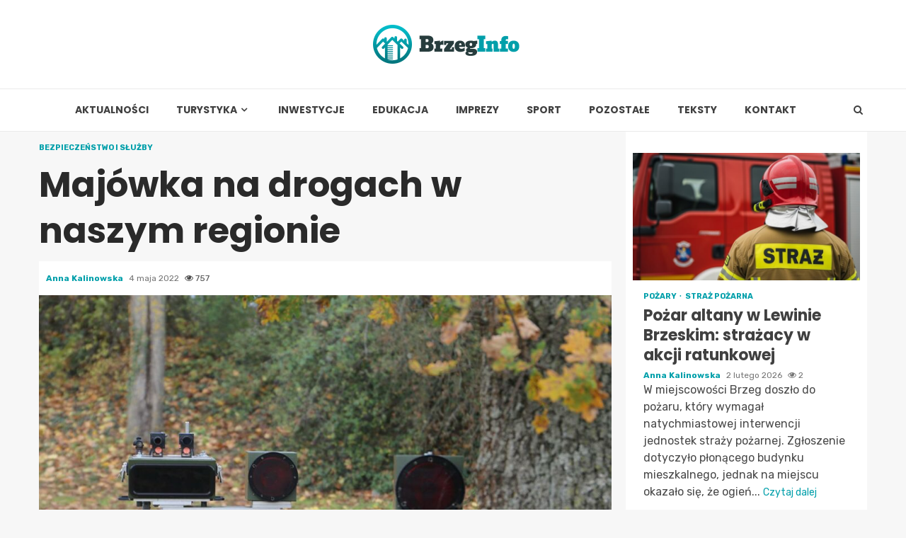

--- FILE ---
content_type: text/html; charset=UTF-8
request_url: https://brzeginfo.pl/2022/05/majowka-na-drogach-w-naszym-regionie/
body_size: 17598
content:
    <!doctype html>
<html lang="pl-PL">
    <head>
        <meta charset="UTF-8">
        <meta name="viewport" content="width=device-width, initial-scale=1">
        <link rel="profile" href="https://gmpg.org/xfn/11">

        <meta name='robots' content='index, follow, max-image-preview:large, max-snippet:-1, max-video-preview:-1' />

	<!-- This site is optimized with the Yoast SEO plugin v26.8 - https://yoast.com/product/yoast-seo-wordpress/ -->
	<title>Majówka na drogach w naszym regionie - Brzeg Info</title>
	<link rel="canonical" href="https://brzeginfo.pl/2022/05/majowka-na-drogach-w-naszym-regionie/" />
	<meta property="og:locale" content="pl_PL" />
	<meta property="og:type" content="article" />
	<meta property="og:title" content="Majówka na drogach w naszym regionie - Brzeg Info" />
	<meta property="og:description" content="Czy było bezpiecznie? Pytanie o to, czy przy okazji weekendu majowego było bezpiecznie na drogach w naszym regionie jest bardzo ważne. Wiele razy zdarzało się" />
	<meta property="og:url" content="https://brzeginfo.pl/2022/05/majowka-na-drogach-w-naszym-regionie/" />
	<meta property="og:site_name" content="Brzeg Info" />
	<meta property="article:published_time" content="2022-05-04T16:11:34+00:00" />
	<meta property="og:image" content="https://brzeginfo.pl/wp-content/uploads/2022/05/fotoradar.jpg" />
	<meta property="og:image:width" content="1280" />
	<meta property="og:image:height" content="853" />
	<meta property="og:image:type" content="image/jpeg" />
	<meta name="author" content="Anna Kalinowska" />
	<meta name="twitter:card" content="summary_large_image" />
	<meta name="twitter:label1" content="Napisane przez" />
	<meta name="twitter:data1" content="Anna Kalinowska" />
	<meta name="twitter:label2" content="Szacowany czas czytania" />
	<meta name="twitter:data2" content="2 minuty" />
	<script type="application/ld+json" class="yoast-schema-graph">{"@context":"https://schema.org","@graph":[{"@type":"Article","@id":"https://brzeginfo.pl/2022/05/majowka-na-drogach-w-naszym-regionie/#article","isPartOf":{"@id":"https://brzeginfo.pl/2022/05/majowka-na-drogach-w-naszym-regionie/"},"author":{"name":"Anna Kalinowska","@id":"https://brzeginfo.pl/#/schema/person/25c52a5bef3cff00b452da11676ba84a"},"headline":"Majówka na drogach w naszym regionie","datePublished":"2022-05-04T16:11:34+00:00","mainEntityOfPage":{"@id":"https://brzeginfo.pl/2022/05/majowka-na-drogach-w-naszym-regionie/"},"wordCount":337,"publisher":{"@id":"https://brzeginfo.pl/#organization"},"image":{"@id":"https://brzeginfo.pl/2022/05/majowka-na-drogach-w-naszym-regionie/#primaryimage"},"thumbnailUrl":"https://brzeginfo.pl/wp-content/uploads/2022/05/fotoradar.jpg","keywords":["DROGÓWKA","KONTROLA","PIJANI KIEROWCY"],"articleSection":["Bezpieczeństwo i służby"],"inLanguage":"pl-PL"},{"@type":"WebPage","@id":"https://brzeginfo.pl/2022/05/majowka-na-drogach-w-naszym-regionie/","url":"https://brzeginfo.pl/2022/05/majowka-na-drogach-w-naszym-regionie/","name":"Majówka na drogach w naszym regionie - Brzeg Info","isPartOf":{"@id":"https://brzeginfo.pl/#website"},"primaryImageOfPage":{"@id":"https://brzeginfo.pl/2022/05/majowka-na-drogach-w-naszym-regionie/#primaryimage"},"image":{"@id":"https://brzeginfo.pl/2022/05/majowka-na-drogach-w-naszym-regionie/#primaryimage"},"thumbnailUrl":"https://brzeginfo.pl/wp-content/uploads/2022/05/fotoradar.jpg","datePublished":"2022-05-04T16:11:34+00:00","breadcrumb":{"@id":"https://brzeginfo.pl/2022/05/majowka-na-drogach-w-naszym-regionie/#breadcrumb"},"inLanguage":"pl-PL","potentialAction":[{"@type":"ReadAction","target":["https://brzeginfo.pl/2022/05/majowka-na-drogach-w-naszym-regionie/"]}]},{"@type":"ImageObject","inLanguage":"pl-PL","@id":"https://brzeginfo.pl/2022/05/majowka-na-drogach-w-naszym-regionie/#primaryimage","url":"https://brzeginfo.pl/wp-content/uploads/2022/05/fotoradar.jpg","contentUrl":"https://brzeginfo.pl/wp-content/uploads/2022/05/fotoradar.jpg","width":1280,"height":853},{"@type":"BreadcrumbList","@id":"https://brzeginfo.pl/2022/05/majowka-na-drogach-w-naszym-regionie/#breadcrumb","itemListElement":[{"@type":"ListItem","position":1,"name":"Strona główna","item":"https://brzeginfo.pl/"},{"@type":"ListItem","position":2,"name":"Teksty","item":"https://brzeginfo.pl/teksty/"},{"@type":"ListItem","position":3,"name":"Majówka na drogach w naszym regionie"}]},{"@type":"WebSite","@id":"https://brzeginfo.pl/#website","url":"https://brzeginfo.pl/","name":"Brzeg Info","description":"","publisher":{"@id":"https://brzeginfo.pl/#organization"},"potentialAction":[{"@type":"SearchAction","target":{"@type":"EntryPoint","urlTemplate":"https://brzeginfo.pl/?s={search_term_string}"},"query-input":{"@type":"PropertyValueSpecification","valueRequired":true,"valueName":"search_term_string"}}],"inLanguage":"pl-PL"},{"@type":"Organization","@id":"https://brzeginfo.pl/#organization","name":"Brzeg Info","url":"https://brzeginfo.pl/","logo":{"@type":"ImageObject","inLanguage":"pl-PL","@id":"https://brzeginfo.pl/#/schema/logo/image/","url":"https://brzeginfo.pl/wp-content/uploads/2022/02/brzeg.png","contentUrl":"https://brzeginfo.pl/wp-content/uploads/2022/02/brzeg.png","width":414,"height":110,"caption":"Brzeg Info"},"image":{"@id":"https://brzeginfo.pl/#/schema/logo/image/"}},{"@type":"Person","@id":"https://brzeginfo.pl/#/schema/person/25c52a5bef3cff00b452da11676ba84a","name":"Anna Kalinowska","image":{"@type":"ImageObject","inLanguage":"pl-PL","@id":"https://brzeginfo.pl/#/schema/person/image/","url":"https://secure.gravatar.com/avatar/c7b5b193ae9e48d3a06ccdeac9bddf2d9715f2605a4b041f209fe726c18fe240?s=96&d=mm&r=g","contentUrl":"https://secure.gravatar.com/avatar/c7b5b193ae9e48d3a06ccdeac9bddf2d9715f2605a4b041f209fe726c18fe240?s=96&d=mm&r=g","caption":"Anna Kalinowska"},"url":"https://brzeginfo.pl/author/admin/"}]}</script>
	<!-- / Yoast SEO plugin. -->


<link rel='dns-prefetch' href='//fonts.googleapis.com' />
<link rel="alternate" type="application/rss+xml" title="Brzeg Info &raquo; Kanał z wpisami" href="https://brzeginfo.pl/feed/" />
<link rel="alternate" type="application/rss+xml" title="Brzeg Info &raquo; Kanał z komentarzami" href="https://brzeginfo.pl/comments/feed/" />
<link rel="alternate" title="oEmbed (JSON)" type="application/json+oembed" href="https://brzeginfo.pl/wp-json/oembed/1.0/embed?url=https%3A%2F%2Fbrzeginfo.pl%2F2022%2F05%2Fmajowka-na-drogach-w-naszym-regionie%2F" />
<link rel="alternate" title="oEmbed (XML)" type="text/xml+oembed" href="https://brzeginfo.pl/wp-json/oembed/1.0/embed?url=https%3A%2F%2Fbrzeginfo.pl%2F2022%2F05%2Fmajowka-na-drogach-w-naszym-regionie%2F&#038;format=xml" />
<style id='wp-img-auto-sizes-contain-inline-css' type='text/css'>
img:is([sizes=auto i],[sizes^="auto," i]){contain-intrinsic-size:3000px 1500px}
/*# sourceURL=wp-img-auto-sizes-contain-inline-css */
</style>
<style id='wp-emoji-styles-inline-css' type='text/css'>

	img.wp-smiley, img.emoji {
		display: inline !important;
		border: none !important;
		box-shadow: none !important;
		height: 1em !important;
		width: 1em !important;
		margin: 0 0.07em !important;
		vertical-align: -0.1em !important;
		background: none !important;
		padding: 0 !important;
	}
/*# sourceURL=wp-emoji-styles-inline-css */
</style>
<style id='wp-block-library-inline-css' type='text/css'>
:root{--wp-block-synced-color:#7a00df;--wp-block-synced-color--rgb:122,0,223;--wp-bound-block-color:var(--wp-block-synced-color);--wp-editor-canvas-background:#ddd;--wp-admin-theme-color:#007cba;--wp-admin-theme-color--rgb:0,124,186;--wp-admin-theme-color-darker-10:#006ba1;--wp-admin-theme-color-darker-10--rgb:0,107,160.5;--wp-admin-theme-color-darker-20:#005a87;--wp-admin-theme-color-darker-20--rgb:0,90,135;--wp-admin-border-width-focus:2px}@media (min-resolution:192dpi){:root{--wp-admin-border-width-focus:1.5px}}.wp-element-button{cursor:pointer}:root .has-very-light-gray-background-color{background-color:#eee}:root .has-very-dark-gray-background-color{background-color:#313131}:root .has-very-light-gray-color{color:#eee}:root .has-very-dark-gray-color{color:#313131}:root .has-vivid-green-cyan-to-vivid-cyan-blue-gradient-background{background:linear-gradient(135deg,#00d084,#0693e3)}:root .has-purple-crush-gradient-background{background:linear-gradient(135deg,#34e2e4,#4721fb 50%,#ab1dfe)}:root .has-hazy-dawn-gradient-background{background:linear-gradient(135deg,#faaca8,#dad0ec)}:root .has-subdued-olive-gradient-background{background:linear-gradient(135deg,#fafae1,#67a671)}:root .has-atomic-cream-gradient-background{background:linear-gradient(135deg,#fdd79a,#004a59)}:root .has-nightshade-gradient-background{background:linear-gradient(135deg,#330968,#31cdcf)}:root .has-midnight-gradient-background{background:linear-gradient(135deg,#020381,#2874fc)}:root{--wp--preset--font-size--normal:16px;--wp--preset--font-size--huge:42px}.has-regular-font-size{font-size:1em}.has-larger-font-size{font-size:2.625em}.has-normal-font-size{font-size:var(--wp--preset--font-size--normal)}.has-huge-font-size{font-size:var(--wp--preset--font-size--huge)}.has-text-align-center{text-align:center}.has-text-align-left{text-align:left}.has-text-align-right{text-align:right}.has-fit-text{white-space:nowrap!important}#end-resizable-editor-section{display:none}.aligncenter{clear:both}.items-justified-left{justify-content:flex-start}.items-justified-center{justify-content:center}.items-justified-right{justify-content:flex-end}.items-justified-space-between{justify-content:space-between}.screen-reader-text{border:0;clip-path:inset(50%);height:1px;margin:-1px;overflow:hidden;padding:0;position:absolute;width:1px;word-wrap:normal!important}.screen-reader-text:focus{background-color:#ddd;clip-path:none;color:#444;display:block;font-size:1em;height:auto;left:5px;line-height:normal;padding:15px 23px 14px;text-decoration:none;top:5px;width:auto;z-index:100000}html :where(.has-border-color){border-style:solid}html :where([style*=border-top-color]){border-top-style:solid}html :where([style*=border-right-color]){border-right-style:solid}html :where([style*=border-bottom-color]){border-bottom-style:solid}html :where([style*=border-left-color]){border-left-style:solid}html :where([style*=border-width]){border-style:solid}html :where([style*=border-top-width]){border-top-style:solid}html :where([style*=border-right-width]){border-right-style:solid}html :where([style*=border-bottom-width]){border-bottom-style:solid}html :where([style*=border-left-width]){border-left-style:solid}html :where(img[class*=wp-image-]){height:auto;max-width:100%}:where(figure){margin:0 0 1em}html :where(.is-position-sticky){--wp-admin--admin-bar--position-offset:var(--wp-admin--admin-bar--height,0px)}@media screen and (max-width:600px){html :where(.is-position-sticky){--wp-admin--admin-bar--position-offset:0px}}

/*# sourceURL=wp-block-library-inline-css */
</style><style id='global-styles-inline-css' type='text/css'>
:root{--wp--preset--aspect-ratio--square: 1;--wp--preset--aspect-ratio--4-3: 4/3;--wp--preset--aspect-ratio--3-4: 3/4;--wp--preset--aspect-ratio--3-2: 3/2;--wp--preset--aspect-ratio--2-3: 2/3;--wp--preset--aspect-ratio--16-9: 16/9;--wp--preset--aspect-ratio--9-16: 9/16;--wp--preset--color--black: #000000;--wp--preset--color--cyan-bluish-gray: #abb8c3;--wp--preset--color--white: #ffffff;--wp--preset--color--pale-pink: #f78da7;--wp--preset--color--vivid-red: #cf2e2e;--wp--preset--color--luminous-vivid-orange: #ff6900;--wp--preset--color--luminous-vivid-amber: #fcb900;--wp--preset--color--light-green-cyan: #7bdcb5;--wp--preset--color--vivid-green-cyan: #00d084;--wp--preset--color--pale-cyan-blue: #8ed1fc;--wp--preset--color--vivid-cyan-blue: #0693e3;--wp--preset--color--vivid-purple: #9b51e0;--wp--preset--gradient--vivid-cyan-blue-to-vivid-purple: linear-gradient(135deg,rgb(6,147,227) 0%,rgb(155,81,224) 100%);--wp--preset--gradient--light-green-cyan-to-vivid-green-cyan: linear-gradient(135deg,rgb(122,220,180) 0%,rgb(0,208,130) 100%);--wp--preset--gradient--luminous-vivid-amber-to-luminous-vivid-orange: linear-gradient(135deg,rgb(252,185,0) 0%,rgb(255,105,0) 100%);--wp--preset--gradient--luminous-vivid-orange-to-vivid-red: linear-gradient(135deg,rgb(255,105,0) 0%,rgb(207,46,46) 100%);--wp--preset--gradient--very-light-gray-to-cyan-bluish-gray: linear-gradient(135deg,rgb(238,238,238) 0%,rgb(169,184,195) 100%);--wp--preset--gradient--cool-to-warm-spectrum: linear-gradient(135deg,rgb(74,234,220) 0%,rgb(151,120,209) 20%,rgb(207,42,186) 40%,rgb(238,44,130) 60%,rgb(251,105,98) 80%,rgb(254,248,76) 100%);--wp--preset--gradient--blush-light-purple: linear-gradient(135deg,rgb(255,206,236) 0%,rgb(152,150,240) 100%);--wp--preset--gradient--blush-bordeaux: linear-gradient(135deg,rgb(254,205,165) 0%,rgb(254,45,45) 50%,rgb(107,0,62) 100%);--wp--preset--gradient--luminous-dusk: linear-gradient(135deg,rgb(255,203,112) 0%,rgb(199,81,192) 50%,rgb(65,88,208) 100%);--wp--preset--gradient--pale-ocean: linear-gradient(135deg,rgb(255,245,203) 0%,rgb(182,227,212) 50%,rgb(51,167,181) 100%);--wp--preset--gradient--electric-grass: linear-gradient(135deg,rgb(202,248,128) 0%,rgb(113,206,126) 100%);--wp--preset--gradient--midnight: linear-gradient(135deg,rgb(2,3,129) 0%,rgb(40,116,252) 100%);--wp--preset--font-size--small: 13px;--wp--preset--font-size--medium: 20px;--wp--preset--font-size--large: 36px;--wp--preset--font-size--x-large: 42px;--wp--preset--spacing--20: 0.44rem;--wp--preset--spacing--30: 0.67rem;--wp--preset--spacing--40: 1rem;--wp--preset--spacing--50: 1.5rem;--wp--preset--spacing--60: 2.25rem;--wp--preset--spacing--70: 3.38rem;--wp--preset--spacing--80: 5.06rem;--wp--preset--shadow--natural: 6px 6px 9px rgba(0, 0, 0, 0.2);--wp--preset--shadow--deep: 12px 12px 50px rgba(0, 0, 0, 0.4);--wp--preset--shadow--sharp: 6px 6px 0px rgba(0, 0, 0, 0.2);--wp--preset--shadow--outlined: 6px 6px 0px -3px rgb(255, 255, 255), 6px 6px rgb(0, 0, 0);--wp--preset--shadow--crisp: 6px 6px 0px rgb(0, 0, 0);}:where(.is-layout-flex){gap: 0.5em;}:where(.is-layout-grid){gap: 0.5em;}body .is-layout-flex{display: flex;}.is-layout-flex{flex-wrap: wrap;align-items: center;}.is-layout-flex > :is(*, div){margin: 0;}body .is-layout-grid{display: grid;}.is-layout-grid > :is(*, div){margin: 0;}:where(.wp-block-columns.is-layout-flex){gap: 2em;}:where(.wp-block-columns.is-layout-grid){gap: 2em;}:where(.wp-block-post-template.is-layout-flex){gap: 1.25em;}:where(.wp-block-post-template.is-layout-grid){gap: 1.25em;}.has-black-color{color: var(--wp--preset--color--black) !important;}.has-cyan-bluish-gray-color{color: var(--wp--preset--color--cyan-bluish-gray) !important;}.has-white-color{color: var(--wp--preset--color--white) !important;}.has-pale-pink-color{color: var(--wp--preset--color--pale-pink) !important;}.has-vivid-red-color{color: var(--wp--preset--color--vivid-red) !important;}.has-luminous-vivid-orange-color{color: var(--wp--preset--color--luminous-vivid-orange) !important;}.has-luminous-vivid-amber-color{color: var(--wp--preset--color--luminous-vivid-amber) !important;}.has-light-green-cyan-color{color: var(--wp--preset--color--light-green-cyan) !important;}.has-vivid-green-cyan-color{color: var(--wp--preset--color--vivid-green-cyan) !important;}.has-pale-cyan-blue-color{color: var(--wp--preset--color--pale-cyan-blue) !important;}.has-vivid-cyan-blue-color{color: var(--wp--preset--color--vivid-cyan-blue) !important;}.has-vivid-purple-color{color: var(--wp--preset--color--vivid-purple) !important;}.has-black-background-color{background-color: var(--wp--preset--color--black) !important;}.has-cyan-bluish-gray-background-color{background-color: var(--wp--preset--color--cyan-bluish-gray) !important;}.has-white-background-color{background-color: var(--wp--preset--color--white) !important;}.has-pale-pink-background-color{background-color: var(--wp--preset--color--pale-pink) !important;}.has-vivid-red-background-color{background-color: var(--wp--preset--color--vivid-red) !important;}.has-luminous-vivid-orange-background-color{background-color: var(--wp--preset--color--luminous-vivid-orange) !important;}.has-luminous-vivid-amber-background-color{background-color: var(--wp--preset--color--luminous-vivid-amber) !important;}.has-light-green-cyan-background-color{background-color: var(--wp--preset--color--light-green-cyan) !important;}.has-vivid-green-cyan-background-color{background-color: var(--wp--preset--color--vivid-green-cyan) !important;}.has-pale-cyan-blue-background-color{background-color: var(--wp--preset--color--pale-cyan-blue) !important;}.has-vivid-cyan-blue-background-color{background-color: var(--wp--preset--color--vivid-cyan-blue) !important;}.has-vivid-purple-background-color{background-color: var(--wp--preset--color--vivid-purple) !important;}.has-black-border-color{border-color: var(--wp--preset--color--black) !important;}.has-cyan-bluish-gray-border-color{border-color: var(--wp--preset--color--cyan-bluish-gray) !important;}.has-white-border-color{border-color: var(--wp--preset--color--white) !important;}.has-pale-pink-border-color{border-color: var(--wp--preset--color--pale-pink) !important;}.has-vivid-red-border-color{border-color: var(--wp--preset--color--vivid-red) !important;}.has-luminous-vivid-orange-border-color{border-color: var(--wp--preset--color--luminous-vivid-orange) !important;}.has-luminous-vivid-amber-border-color{border-color: var(--wp--preset--color--luminous-vivid-amber) !important;}.has-light-green-cyan-border-color{border-color: var(--wp--preset--color--light-green-cyan) !important;}.has-vivid-green-cyan-border-color{border-color: var(--wp--preset--color--vivid-green-cyan) !important;}.has-pale-cyan-blue-border-color{border-color: var(--wp--preset--color--pale-cyan-blue) !important;}.has-vivid-cyan-blue-border-color{border-color: var(--wp--preset--color--vivid-cyan-blue) !important;}.has-vivid-purple-border-color{border-color: var(--wp--preset--color--vivid-purple) !important;}.has-vivid-cyan-blue-to-vivid-purple-gradient-background{background: var(--wp--preset--gradient--vivid-cyan-blue-to-vivid-purple) !important;}.has-light-green-cyan-to-vivid-green-cyan-gradient-background{background: var(--wp--preset--gradient--light-green-cyan-to-vivid-green-cyan) !important;}.has-luminous-vivid-amber-to-luminous-vivid-orange-gradient-background{background: var(--wp--preset--gradient--luminous-vivid-amber-to-luminous-vivid-orange) !important;}.has-luminous-vivid-orange-to-vivid-red-gradient-background{background: var(--wp--preset--gradient--luminous-vivid-orange-to-vivid-red) !important;}.has-very-light-gray-to-cyan-bluish-gray-gradient-background{background: var(--wp--preset--gradient--very-light-gray-to-cyan-bluish-gray) !important;}.has-cool-to-warm-spectrum-gradient-background{background: var(--wp--preset--gradient--cool-to-warm-spectrum) !important;}.has-blush-light-purple-gradient-background{background: var(--wp--preset--gradient--blush-light-purple) !important;}.has-blush-bordeaux-gradient-background{background: var(--wp--preset--gradient--blush-bordeaux) !important;}.has-luminous-dusk-gradient-background{background: var(--wp--preset--gradient--luminous-dusk) !important;}.has-pale-ocean-gradient-background{background: var(--wp--preset--gradient--pale-ocean) !important;}.has-electric-grass-gradient-background{background: var(--wp--preset--gradient--electric-grass) !important;}.has-midnight-gradient-background{background: var(--wp--preset--gradient--midnight) !important;}.has-small-font-size{font-size: var(--wp--preset--font-size--small) !important;}.has-medium-font-size{font-size: var(--wp--preset--font-size--medium) !important;}.has-large-font-size{font-size: var(--wp--preset--font-size--large) !important;}.has-x-large-font-size{font-size: var(--wp--preset--font-size--x-large) !important;}
/*# sourceURL=global-styles-inline-css */
</style>

<style id='classic-theme-styles-inline-css' type='text/css'>
/*! This file is auto-generated */
.wp-block-button__link{color:#fff;background-color:#32373c;border-radius:9999px;box-shadow:none;text-decoration:none;padding:calc(.667em + 2px) calc(1.333em + 2px);font-size:1.125em}.wp-block-file__button{background:#32373c;color:#fff;text-decoration:none}
/*# sourceURL=/wp-includes/css/classic-themes.min.css */
</style>
<link rel='stylesheet' id='font-awesome-css' href='https://brzeginfo.pl/wp-content/themes/magnitude-pro/assets/font-awesome/css/font-awesome.min.css?ver=6.9' type='text/css' media='all' />
<link rel='stylesheet' id='bootstrap-css' href='https://brzeginfo.pl/wp-content/themes/magnitude-pro/assets/bootstrap/css/bootstrap.min.css?ver=6.9' type='text/css' media='all' />
<link rel='stylesheet' id='slick-css-css' href='https://brzeginfo.pl/wp-content/themes/magnitude-pro/assets/slick/css/slick.min.css?ver=6.9' type='text/css' media='all' />
<link rel='stylesheet' id='sidr-css' href='https://brzeginfo.pl/wp-content/themes/magnitude-pro/assets/sidr/css/jquery.sidr.dark.css?ver=6.9' type='text/css' media='all' />
<link rel='stylesheet' id='magnific-popup-css' href='https://brzeginfo.pl/wp-content/themes/magnitude-pro/assets/magnific-popup/magnific-popup.css?ver=6.9' type='text/css' media='all' />
<link rel='stylesheet' id='magnitude-google-fonts-css' href='https://fonts.googleapis.com/css?family=Rubik:300,300i,400,400i,500,500i,700,700i,900,900i|Poppins:300,400,500,600,700&#038;subset=latin,latin-ext' type='text/css' media='all' />
<link rel='stylesheet' id='magnitude-style-css' href='https://brzeginfo.pl/wp-content/themes/magnitude-pro/style.css?ver=6.9' type='text/css' media='all' />
<style id='magnitude-style-inline-css' type='text/css'>


            body.aft-default-mode .author-links a,
        body.aft-default-mode .main-navigation ul.children li a,
        body.aft-default-mode .nav-links a,
        body.aft-default-mode .insta-feed-head a,
        body.aft-default-mode .site-footer .insta-feed-head a,
        body.aft-default-mode .main-navigation ul .sub-menu li a,
        body.aft-default-mode .read-details .entry-meta span,
        body.aft-default-mode .aft-comment-view-share > span > a,
        body.aft-default-mode h4.af-author-display-name,
        body.aft-default-mode #wp-calendar caption,
        body.aft-default-mode .wp-block-image figcaption,
        body.aft-default-mode ul.trail-items li a,
        body.aft-default-mode {
        color: #4a4a4a;
        }

        @media only screen and (min-width: 992px){
        body.aft-default-mode .header-layout-compressed.header-layout-compressed-centered .main-navigation ul > li > a{
        color: #4a4a4a;
        }
        }
    
            body.single-post.aft-dark-mode .entry-header .read-details .af-post-format i,
        body.single-post.aft-default-mode .entry-header .read-details .af-post-format i,
        body.aft-default-mode .magnitude-header .top-header,
        body.aft-default-mode.woocommerce span.onsale,
        body.aft-dark-mode input[type="button"],
        body.aft-dark-mode input[type="reset"],
        body.aft-dark-mode input[type="submit"],
        body.aft-dark-mode .inner-suscribe input[type=submit],
        body.aft-default-mode input[type="button"],
        body.aft-default-mode input[type="reset"],
        body.aft-default-mode input[type="submit"],
        body.aft-default-mode .inner-suscribe input[type=submit],
        body.aft-dark-mode .magnitude_tabbed_posts_widget.widget .af-tabs li a.active:after,
        body.aft-default-mode .magnitude_tabbed_posts_widget.widget .af-tabs li a.active:after,
        body.aft-dark-mode .header-after1 span:after,
        body.aft-dark-mode .widget-title span:after,
        body.aft-default-mode .header-after1 span:after,
        body.aft-default-mode .widget-title span:after,
        body .banner-grid-wrapper .af-post-format i,
        body .slick-slide .af-post-format i,
        body .read-img .af-post-format i,
        body.aft-dark-mode .btn-style1 a:visited,
        body.aft-dark-mode .btn-style1 a,
        body.aft-default-mode .btn-style1 a:visited,
        body.aft-default-mode .btn-style1 a,
        body.aft-default-mode .magnitude-pagination .nav-links .page-numbers.current,
        body.aft-dark-mode #scroll-up,
        body.aft-default-mode #scroll-up,
        body.aft-dark-mode .trending-posts-vertical .trending-no,
        body.aft-dark-mode article.sticky .read-single:before,
        body.aft-default-mode .trending-posts-vertical .trending-no{
        background-color: #019faa;
        }

        body.aft-default-mode .magnitude-pagination .nav-links .page-numbers.current,
        body.aft-default-mode .entry-content > [class*="wp-block-"] a:hover,
        body.aft-default-mode .entry-content > ul a, .entry-content > ul a:hover,
        body.aft-default-mode .entry-content > ol a, .entry-content > ol a:hover,
        body.aft-default-mode .entry-content > p a, .entry-content > p a:hover ,
        body.aft-default-mode.single span.tags-links a:hover,
        body.aft-default-mode p.awpa-more-posts a:hover,
        body.aft-default-mode .magnitude_posts_slider_widget .side .af-post-slider-thumbnail .slick-current .read-single,
        body.aft-default-mode .banner-single-slider-1-wrap.vertical .af-banner-slider-thumbnail.vertical .slick-current .read-single{
        border-color: #019faa;
        }

        body.aft-dark-mode .af-post-slider-thumbnail .slick-current .read-single, 
        body.aft-dark-mode .af-banner-slider-thumbnail .slick-current .read-single,
        body.aft-default-mode .af-post-slider-thumbnail .slick-current .read-single, 
        body.aft-default-mode .af-banner-slider-thumbnail .slick-current .read-single,
        body.aft-default-mode .load__animation{
        border-top-color: #019faa;
        }

        body.aft-dark-mode .magnitude_posts_slider_widget .side .af-post-slider-thumbnail .slick-current .read-single, 
        body.aft-dark-mode .banner-single-slider-1-wrap.side .af-banner-slider-thumbnail .slick-current .read-single,
        body.aft-default-mode .magnitude_posts_slider_widget .side .af-post-slider-thumbnail .slick-current .read-single, 
        body.aft-default-mode .banner-single-slider-1-wrap.side .af-banner-slider-thumbnail .slick-current .read-single{
        border-left-color: #019faa;
        }

        body.rtl.aft-dark-mode .magnitude_posts_slider_widget .side .af-post-slider-thumbnail .slick-current .read-single, 
        body.rtl.aft-dark-mode .banner-single-slider-1-wrap.side .af-banner-slider-thumbnail .slick-current .read-single{
            border-right-color: #019faa;
        }

        body.aft-default-mode .entry-content > [class*="wp-block-"] a:not(.has-text-color),
        body.aft-default-mode .entry-content > ul a,
        body.aft-default-mode .entry-content > ol a,
        body.aft-default-mode .entry-content > p a ,
        body.aft-dark-mode p.logged-in-as,
        body.aft-default-mode p.logged-in-as,
        a,  a:visited,  a:hover,  a:focus,  a:active,
        body.aft-default-mode .author-links a,
        body.aft-default-mode.single span.tags-links a:hover,
        body.aft-default-mode p.awpa-more-posts a:hover,
        body.aft-default-mode p.awpa-website a:hover ,
        body.aft-default-mode .wp-post-author-meta h4 a,
        body.aft-default-mode .sidr-class-sidr-button-close{
        color:#019faa;
        }
        @media only screen and (min-width: 992px){
        body.aft-dark-mode .magnitude-header .main-navigation .menu-desktop > ul > li:hover > a:before,
        body.aft-dark-mode .magnitude-header .main-navigation .menu-desktop > ul > li.current-menu-item > a:before,    
        body.aft-default-mode .magnitude-header .main-navigation .menu-desktop > ul > li:hover > a:before,
        body.aft-default-mode .magnitude-header .main-navigation .menu-desktop > ul > li.current-menu-item > a:before {
        background-color: #019faa;
        }
        }
    
    
        body.aft-dark-mode #wp-calendar tbody td#today,
        body.aft-default-mode #wp-calendar tbody td#today,
        body.aft-default-mode .entry-content > [class*="wp-block-"] a:not(.has-text-color),
        body.aft-default-mode .entry-content > ul a,
        body.aft-default-mode .entry-content > ol a,
        body.aft-default-mode .entry-content > p a {
        color: #019faa;
        }

        body.aft-default-mode .entry-content > [class*="wp-block-"] a:hover,
        body.aft-default-mode .entry-content > ul a,
        body.aft-default-mode .entry-content > ol a,
        body.aft-default-mode .entry-content > p a{
        border-color: #019faa;
        }
    
            
        body.aft-dark-mode button,
        body.aft-dark-mode input[type="button"],
        body.aft-dark-mode input[type="reset"],
        body.aft-dark-mode input[type="submit"],
        body.aft-dark-mode .btn-style1 a,

        body.aft-default-mode button,
        body.aft-default-mode input[type="button"],
        body.aft-default-mode input[type="reset"],
        body.aft-default-mode input[type="submit"],
        body.aft-default-mode .header-layout-centered .search-icon,
        body.aft-default-mode .header-layout-centered .search-icon:hover,
        body.aft-default-mode .header-layout-centered .search-icon:focus,
        body.aft-default-mode .header-layout-centered .date-bar-left,
        body.aft-default-mode .header-layout-compressed-full .date-bar-left,
        body.aft-default-mode .header-layout-default .date-bar-left,
        body.aft-default-mode .btn-style1 a,
        body.aft-dark-mode #scroll-up,
        body.aft-default-mode #scroll-up {
        color: #ffffff;
        }

        body.aft-default-mode header .top-header .aft-small-social-menu ul li a{
        color: #ffffff !important;
        }

        body.aft-default-mode .header-layout-centered .offcanvas-menu span,
        body.aft-default-mode .header-layout-compressed-full .offcanvas-menu span,
        body.aft-default-mode .header-layout-default .offcanvas-menu span{
        background-color: #ffffff;
        }

    
        
        
        body.single.aft-default-mode .entry-content-wrap.social-after-title .aft-social-share,
        body.single.aft-default-mode .entry-content-wrap.social-after-content .aft-social-share,
        body.aft-default-mode #comments.comments-area,
        body.aft-default-mode #secondary .widget-area.color-pad .widget,
        body.aft-default-mode .read-single .color-pad,
        body.aft-default-mode .read-single.color-pad{
        background-color: #ffffff;
        }

        @media only screen and (max-width: 1400px){
            body.aft-default-mode.single .entry-content-wrap.social-vertical-share .aft-social-share{
            background-color: #ffffff;
            }
        }
        @media only screen and (min-width: 992px){
            body.aft-default-mode .main-navigation .menu > ul > li > ul,
            body.aft-default-mode .main-navigation .menu > ul ul,
            body.aft-default-mode .header-layout-compressed.header-layout-compressed-centered .navigation-container {
            background-color: #ffffff;
            }
        }


    
                body.aft-default-mode:not(.home) .magnitude-header .full-width.af-transparent-head .af-for-transparent .search-icon,
        body.aft-default-mode:not(.home) .magnitude-header .full-width.af-transparent-head .af-for-transparent .search-icon:visited,
        body.aft-default-mode:not(.home) .magnitude-header .full-width.af-transparent-head .af-for-transparent .search-icon:hover,
        body.aft-default-mode:not(.home) .magnitude-header .full-width.af-transparent-head .af-for-transparent .search-icon:focus,
        body.aft-default-mode:not(.home) .magnitude-header .full-width.af-transparent-head .af-for-transparent .search-icon:active,
        body.aft-default-mode:not(.home) .header-layout-compressed-full .full-width.af-transparent-head .af-for-transparent .main-navigation .menu > ul > li > a,
        body.aft-default-mode .header-layout-compressed .compress-bar-mid .date-bar-mid,
        body.aft-default-mode .header-layout-compressed.header-layout-compressed-centered span.ham-name,
        body.aft-default-mode .main-navigation ul li a,
        body.aft-default-mode .magnitude-header:not(.header-layout-centered) .search-icon:visited,
        body.aft-default-mode .magnitude-header:not(.header-layout-centered) .search-icon:hover,
        body.aft-default-mode .magnitude-header:not(.header-layout-centered) .search-icon:focus,
        body.aft-default-mode .magnitude-header:not(.header-layout-centered) .search-icon:active,
        body.aft-default-mode .magnitude-header:not(.header-layout-centered) .search-icon{
        color: #404040;
        }

        body.aft-default-mode .header-layout-compressed .offcanvas-menu span,
        body.aft-default-mode .ham:before,
        body.aft-default-mode .ham:after,
        body.aft-default-mode .ham{
        background-color: #404040;
        }

        body.aft-default-mode header.header-layout-compressed .aft-small-social-menu ul li a{
        color: #404040 !important;
        }

    
                body.aft-default-mode .header-layout-compressed,
        body.aft-default-mode:not(.home) .magnitude-header .bottom-header,
        body.aft-default-mode:not(.home) .magnitude-header .full-width.af-transparent-head .af-for-transparent,
        body.aft-default-mode .header-layout-centered .bottom-header,
        body.aft-default-mode .header-layout-default .af-bottom-header,
        body.aft-default-mode .magnitude-header .af-boxed .bottom-bar-up,
        body.aft-default-mode .header-layout-compressed-full .full-width .bottom-header{
        background-color: #ffffff;
        }


    

                body.aft-default-mode .main-navigation .menu-description {
        background-color: #019faa;
        }
        body.aft-default-mode .main-navigation .menu-description:after{
        border-top-color: #019faa;
        }
    
                body.aft-default-mode .main-navigation .menu-description {
        color: #ffffff;
        }
    

        
        body.aft-default-mode .page-title,
        body.aft-default-mode .magnitude_tabbed_posts_widget .nav-tabs > li > a,
        body.aft-default-mode h1.entry-title,
        body.aft-default-mode .widget-title,body.aft-default-mode  .header-after1 {
        color: #2a2a2a;
        }
    
                body.aft-default-mode .featured-category-item .read-img a,
        body.aft-default-mode .nav-links a:hover,
        body.aft-default-mode .widget ul.menu >li a,
        body.aft-default-mode .widget > ul > li a,
        body.aft-default-mode .read-title h4 a {
        color: #404040;
        }
    

            body.single-post.aft-single-full-header.aft-dark-mode .entry-header .read-details,
        body.single-post.aft-single-full-header.aft-dark-mode .entry-header .entry-meta span.author-links a,
        body.single-post.aft-single-full-header.aft-dark-mode .entry-header .read-details .entry-title,
        body.aft-dark-mode .call-to-action:not(.no-bg),
        body.aft-dark-mode .call-to-action:not(.no-bg) .widget-title,
        body.aft-dark-mode .site-footer .color-pad .af-cat-widget-carousel .read-details .entry-meta span a,
        body.aft-dark-mode .site-footer .color-pad .af-cat-widget-carousel .read-details .entry-meta span,
        body.aft-dark-mode .site-footer .color-pad .af-cat-widget-carousel .read-title h4 a,
        body.aft-dark-mode .site-footer .color-pad .af-cat-widget-carousel .read-details,
        body.aft-dark-mode .af-cat-widget-carousel .read-details .entry-meta span a,
        body.aft-dark-mode .af-cat-widget-carousel .read-details .entry-meta span,
        body.aft-dark-mode .af-cat-widget-carousel .read-title h4 a,
        body.aft-dark-mode .af-cat-widget-carousel .read-details,
        body.single-post.aft-single-full-header.aft-default-mode .entry-header .read-details,
        body.single-post.aft-single-full-header.aft-default-mode .entry-header .entry-meta span.author-links a,
        body.single-post.aft-single-full-header.aft-default-mode .entry-header .read-details .entry-title,
        body.aft-default-mode .call-to-action:not(.no-bg),
        body.aft-default-mode .call-to-action:not(.no-bg) .widget-title,
        body.aft-default-mode .site-footer .color-pad .af-cat-widget-carousel .read-details .entry-meta span a,
        body.aft-default-mode .site-footer .color-pad .af-cat-widget-carousel .read-details .entry-meta span,
        body.aft-default-mode .site-footer .color-pad .af-cat-widget-carousel .read-title h4 a,
        body.aft-default-mode .site-footer .color-pad .af-cat-widget-carousel .read-details,
        body.aft-default-mode .af-cat-widget-carousel .read-details .entry-meta span a,
        body.aft-default-mode .af-cat-widget-carousel .read-details .entry-meta span,
        body.aft-default-mode .af-cat-widget-carousel .read-title h4 a,
        body.aft-default-mode .af-cat-widget-carousel .read-details{
        color: #ffffff;
        }
    
                body.single-post.aft-default-mode .entry-header .read-details .af-post-format i,
        body.aft-default-mode .banner-grid-wrapper .af-post-format i,
        body.aft-default-mode .slick-slide .af-post-format i,
        body.aft-default-mode .read-img .af-post-format i{
        color: #ffffff;
        }
    
                body.aft-default-mode footer.site-footer{
        background-color: #1f2125;
        }
    
                body.aft-default-mode .site-footer .widget ul.menu >li a,
        body.aft-default-mode .site-footer .widget > ul > li a,
        body.aft-default-mode .site-footer h4.af-author-display-name,
        body.aft-default-mode .site-footer .magnitude_tabbed_posts_widget .nav-tabs > li > a,
        body.aft-default-mode .site-footer .color-pad .entry-meta span a,
        body.aft-default-mode .site-footer .color-pad .entry-meta span,
        body.aft-default-mode .site-footer .color-pad .read-title h4 a,
        body.aft-default-mode .site-footer #wp-calendar caption,
        body.aft-default-mode .site-footer .header-after1 span,
        body.aft-default-mode .site-footer .widget-title span,
        body.aft-default-mode .site-footer .widget ul li,
        body.aft-default-mode .site-footer .color-pad ,
        body.aft-default-mode .site-footer a,
        body.aft-default-mode .site-footer ,
        body.aft-default-mode footer.site-footer{
        color: #ffffff;
        }
    
                body.aft-default-mode .site-info{
        background-color: #2a2a2a;
        }
    
                body.aft-default-mode .site-info .color-pad a,
        body.aft-default-mode .site-info .color-pad{
        color: #ffffff;
        }
    
                body a.magnitude-categories.category-color-1 {
        color: #019faa;
        }
        body .af-cat-widget-carousel a.magnitude-categories.category-color-1{
        background-color: #019faa;
        color:#fff;
        }
                    body a.magnitude-categories.category-color-2 {
        color: #019faa;
        }
        body .af-cat-widget-carousel a.magnitude-categories.category-color-2{
        background-color: #019faa;
        color:#fff;
        }
                    body a.magnitude-categories.category-color-3 {
        color: #019faa;
        }
        body .af-cat-widget-carousel a.magnitude-categories.category-color-3{
        background-color: #019faa;
        color:#fff;
        }
                    body a.magnitude-categories.category-color-4 {
        color: #019faa;
        }
        body .af-cat-widget-carousel a.magnitude-categories.category-color-4{
        background-color: #019faa;
        color:#fff;
        }
                    body a.magnitude-categories.category-color-5 {
        color: #019faa;
        }
        body .af-cat-widget-carousel a.magnitude-categories.category-color-5{
        background-color: #019faa;
        color:#fff;
        }
                    body a.magnitude-categories.category-color-6 {
        color: #019faa;
        }
        body .af-cat-widget-carousel a.magnitude-categories.category-color-6{
        background-color: #019faa;
        color:#fff;
        }
                    body a.magnitude-categories.category-color-7 {
        color: #019faa;
        }
        body .af-cat-widget-carousel a.magnitude-categories.category-color-7{
        background-color: #019faa;
        color:#fff;
        }
    

                body,
        button,
        input,
        select,
        optgroup,
        textarea, p {
        font-family: Rubik;
        }
        
            #sidr .magnitude_social_contacts_widget .screen-reader-text, 
        #secondary .magnitude_social_contacts_widget .screen-reader-text,
        .min-read,
        .nav-tabs>li,
        .main-navigation ul li a,
        .site-title, h1, h2, h3, h4, h5, h6 {
        font-family: Poppins;
        }
    
                body, button, input, select, optgroup, textarea {
        font-size: 16px;
        }
    
            .af-banner-carousel .read-title h4,
        .af-post-slider .read-title h4,
        .banner-single-slider-1 .read-title h4,
        .grid-layout-default .first-grid-item-warpper .common-grid .read-title h4 {
        font-size: 34px;
        }
    
            .banner-grid-wrapper .common-grid .read-title h4,
        .grid-layout-default.layout-2 > .common-grid .read-single .read-details .read-title h4,
        .two-col-masonry article.latest-posts-grid.col-3 .read-title h4, 
        article.latest-posts-grid .read-title h4,    
        .magnitude_posts_express_list .grid-part .read-title h4,
        .af-double-column.list-style .aft-spotlight-posts-1 .read-title h4,
        .magnitude_single_col_categorised_posts .read-title h4,
        .archive-list-post .read-title h4,
        .grid-layout-default .common-grid.secondary-grid .read-single .read-details .read-title h4{
        font-size: 22px;
        }

    
            .af-reated-posts.magnitude-customizer .read-title h4,
        .four-col-masonry article.col-3 .read-title h4, 
        .four-col-masonry article.latest-posts-grid.col-3 .read-title h4,    
        .af-main-banner-featured-posts .read-title h4, 
        .af-main-banner-latest-posts .read-title h4, 
        .above-footer-widget-section .read-title h4,   
        .grid-layout-default > .common-grid .read-single .read-details .read-title h4{
        font-size: 18px;
        }

        @media screen and (max-width: 480px) {
            .two-col-masonry article.latest-posts-grid.col-3 .read-title .read-title h4, 
            article.latest-posts-grid .read-title h4,    
            .magnitude_posts_express_list .grid-part .read-title h4,
            .af-double-column.list-style .aft-spotlight-posts-1 .read-title h4,
            .magnitude_single_col_categorised_posts .read-title h4,
            .archive-list-post .read-title h4,
            font-size: 18px;
            }
        }
    
                .featured-category-item .read-img a span,
        .read-title h4{
        font-size: 16px;
        }
    
                body.single-post .entry-title {
        font-size: 50px;
        }
    
    
    
        h1, h2, h3, h4, h5, h6,
        .widget-title span,
        .header-after1 span,
        .read-title h4 {
        line-height: 1.3;
        }
    
            body{
        line-height: 1.5;
        }
        
    .elementor-template-full-width .elementor-section.elementor-section-full_width > .elementor-container,
    .elementor-template-full-width .elementor-section.elementor-section-boxed > .elementor-container{
        max-width: 1200px;
    }
        }
        
/*# sourceURL=magnitude-style-inline-css */
</style>
<script type="text/javascript" src="https://brzeginfo.pl/wp-includes/js/jquery/jquery.min.js?ver=3.7.1" id="jquery-core-js"></script>
<script type="text/javascript" src="https://brzeginfo.pl/wp-includes/js/jquery/jquery-migrate.min.js?ver=3.4.1" id="jquery-migrate-js"></script>
<link rel="https://api.w.org/" href="https://brzeginfo.pl/wp-json/" /><link rel="alternate" title="JSON" type="application/json" href="https://brzeginfo.pl/wp-json/wp/v2/posts/19286" /><link rel="EditURI" type="application/rsd+xml" title="RSD" href="https://brzeginfo.pl/xmlrpc.php?rsd" />
<meta name="generator" content="WordPress 6.9" />
<link rel='shortlink' href='https://brzeginfo.pl/?p=19286' />
        <style type="text/css">
                        .site-title,
            .site-description {
                position: absolute;
                clip: rect(1px, 1px, 1px, 1px);
                display: none;
            }

            

        </style>
        <link rel="icon" href="https://brzeginfo.pl/wp-content/uploads/2022/02/cropped-f-brzeg-32x32.png" sizes="32x32" />
<link rel="icon" href="https://brzeginfo.pl/wp-content/uploads/2022/02/cropped-f-brzeg-192x192.png" sizes="192x192" />
<link rel="apple-touch-icon" href="https://brzeginfo.pl/wp-content/uploads/2022/02/cropped-f-brzeg-180x180.png" />
<meta name="msapplication-TileImage" content="https://brzeginfo.pl/wp-content/uploads/2022/02/cropped-f-brzeg-270x270.png" />
		<style type="text/css" id="wp-custom-css">
			img.custom-logo {max-width: 207px;}
.magnitude-header .top-header {display: none;}
.header-layout-default .af-middle-container .logo {width: 100%;text-align: center;}
.header-layout-default .af-bottom-head-nav, .header-layout-default .af-middle-container {text-align: center;}
.navigation-container {margin: 0 auto;display: inline-block;}
.af-middle-header {padding: 25px 0;}
.af-wide-banner-wrapper .banner-grid-wrapper {margin: 25px auto}
body.aft-default-mode .site-info {background: #019faa;}
body.aft-sticky-sidebar #secondary {bottom: auto; align-self: auto;top: 0 !important;}

		</style>
		    </head>

<body class="wp-singular post-template-default single single-post postid-19286 single-format-standard wp-custom-logo wp-theme-magnitude-pro aft-sticky-sidebar aft-default-mode aft-secondary-solid-color aft-header-layout-default widget-title-border-bottom default-content-layout align-content-left ">


<div id="page" class="site af-whole-wrapper">
    <a class="skip-link screen-reader-text" href="#content">Skip to content</a>


        <header id="masthead" class="header-layout-default magnitude-header">
            <div class="top-header">
    <div class="container-wrapper">
        <div class="top-bar-flex">
            <div class="top-bar-left col-2">
                                <div class="date-bar-left">
                                    </div>
            </div>
            <div class="top-bar-right col-2">
                <div class="aft-small-social-menu">
                                                </div>
            </div>
        </div>
    </div>
</div>
<div class="af-middle-header " data-background="">
    <div class="container-wrapper">
        <div class="af-middle-container">
            <div class="logo">
                        <div class="site-branding">
            <a href="https://brzeginfo.pl/" class="custom-logo-link" rel="home"><img width="414" height="110" src="https://brzeginfo.pl/wp-content/uploads/2022/02/brzeg.png" class="custom-logo" alt="Brzeg Info" decoding="async" srcset="https://brzeginfo.pl/wp-content/uploads/2022/02/brzeg.png 414w, https://brzeginfo.pl/wp-content/uploads/2022/02/brzeg-300x80.png 300w" sizes="(max-width: 414px) 100vw, 414px" /></a>                <p class="site-title font-family-1">
                    <a href="https://brzeginfo.pl/" class="site-title-anchor"
                       rel="home">Brzeg Info</a>
                </p>
            
                    </div>

                </div>
            <div class="header-advertise">
                            </div>
        </div>
    </div>
</div>
<div id="main-navigation-bar" class="af-bottom-header">
    <div class="container-wrapper">
        <div class="af-bottom-head-nav">
                    <div class="navigation-container">
            <nav class="main-navigation clearfix">

                                        <button class="toggle-menu" aria-controls="primary-menu" aria-expanded="false">
                                        <span class="screen-reader-text">
                                            Primary Menu                                        </span>
                                        <i class="ham"></i>
                                    </button>


                <div class="menu main-menu menu-desktop show-menu-border"><ul id="primary-menu" class="menu"><li id="menu-item-18551" class="menu-item menu-item-type-taxonomy menu-item-object-category menu-item-18551"><a href="https://brzeginfo.pl/category/aktualnosci/">Aktualności</a></li>
<li id="menu-item-19794" class="menu-item menu-item-type-custom menu-item-object-custom menu-item-has-children menu-item-19794"><a href="#">Turystyka</a>
<ul class="sub-menu">
	<li id="menu-item-19821" class="menu-item menu-item-type-post_type menu-item-object-page menu-item-has-children menu-item-19821"><a href="https://brzeginfo.pl/co-warto-zobaczyc-w-brzegu/">Co warto zobaczyć w Brzegu</a>
	<ul class="sub-menu">
		<li id="menu-item-19820" class="menu-item menu-item-type-post_type menu-item-object-page menu-item-19820"><a href="https://brzeginfo.pl/zamek-piastow-slaskich/">Zamek Piastów Śląskich</a></li>
		<li id="menu-item-19819" class="menu-item menu-item-type-post_type menu-item-object-page menu-item-19819"><a href="https://brzeginfo.pl/ratusz/">Ratusz</a></li>
		<li id="menu-item-19818" class="menu-item menu-item-type-post_type menu-item-object-page menu-item-19818"><a href="https://brzeginfo.pl/park-nadodrzanski/">Park Nadodrzański</a></li>
		<li id="menu-item-19817" class="menu-item menu-item-type-post_type menu-item-object-page menu-item-19817"><a href="https://brzeginfo.pl/most-piastowski/">Most Piastowski</a></li>
		<li id="menu-item-19816" class="menu-item menu-item-type-post_type menu-item-object-page menu-item-19816"><a href="https://brzeginfo.pl/kolegiata-sw-jadwigi/">Kolegiata św. Jadwigi</a></li>
		<li id="menu-item-19815" class="menu-item menu-item-type-post_type menu-item-object-page menu-item-19815"><a href="https://brzeginfo.pl/park-centralny-z-amfiteatrem/">Park Centralny z amfiteatrem</a></li>
	</ul>
</li>
	<li id="menu-item-19844" class="menu-item menu-item-type-post_type menu-item-object-page menu-item-has-children menu-item-19844"><a href="https://brzeginfo.pl/atrakcje-dla-dzieci-w-brzegu/">Atrakcje dla dzieci w Brzegu</a>
	<ul class="sub-menu">
		<li id="menu-item-19843" class="menu-item menu-item-type-post_type menu-item-object-page menu-item-19843"><a href="https://brzeginfo.pl/klubik-zabaw-laluna/">Klubik zabaw LaLuna</a></li>
		<li id="menu-item-19842" class="menu-item menu-item-type-post_type menu-item-object-page menu-item-19842"><a href="https://brzeginfo.pl/sala-zabaw-kulki/">Sala zabaw Kulki</a></li>
		<li id="menu-item-19841" class="menu-item menu-item-type-post_type menu-item-object-page menu-item-19841"><a href="https://brzeginfo.pl/sala-zabaw-safari/">Sala zabaw Safari</a></li>
		<li id="menu-item-19840" class="menu-item menu-item-type-post_type menu-item-object-page menu-item-19840"><a href="https://brzeginfo.pl/aquapark-w-brzegu/">Aquapark w Brzegu</a></li>
		<li id="menu-item-19839" class="menu-item menu-item-type-post_type menu-item-object-page menu-item-19839"><a href="https://brzeginfo.pl/jungle-park/">Jungle Park</a></li>
	</ul>
</li>
	<li id="menu-item-19858" class="menu-item menu-item-type-post_type menu-item-object-page menu-item-has-children menu-item-19858"><a href="https://brzeginfo.pl/zabytki-brzegu/">Zabytki Brzegu</a>
	<ul class="sub-menu">
		<li id="menu-item-19861" class="menu-item menu-item-type-post_type menu-item-object-page menu-item-19861"><a href="https://brzeginfo.pl/brama-odrzanska/">Brama Odrzańska</a></li>
		<li id="menu-item-19860" class="menu-item menu-item-type-post_type menu-item-object-page menu-item-19860"><a href="https://brzeginfo.pl/kosciol-sw-mikolaja/">Kościół św. Mikołaja</a></li>
		<li id="menu-item-19859" class="menu-item menu-item-type-post_type menu-item-object-page menu-item-19859"><a href="https://brzeginfo.pl/pofranciszkanski-kosciol-sw-piotra-i-pawla/">Pofranciszkański kościół św. Piotra i Pawła</a></li>
	</ul>
</li>
	<li id="menu-item-19880" class="menu-item menu-item-type-post_type menu-item-object-page menu-item-has-children menu-item-19880"><a href="https://brzeginfo.pl/najciekawsze-atrakcje-powiatu-brzeskiego/">Najciekawsze atrakcje powiatu brzeskiego</a>
	<ul class="sub-menu">
		<li id="menu-item-19879" class="menu-item menu-item-type-post_type menu-item-object-page menu-item-19879"><a href="https://brzeginfo.pl/palac-sulislaw/">Pałac Sulisław</a></li>
		<li id="menu-item-19878" class="menu-item menu-item-type-post_type menu-item-object-page menu-item-19878"><a href="https://brzeginfo.pl/freski-w-malujowicach/">Freski w Małujowicach</a></li>
		<li id="menu-item-19877" class="menu-item menu-item-type-post_type menu-item-object-page menu-item-19877"><a href="https://brzeginfo.pl/palac-w-kopicach/">Pałac w Kopicach</a></li>
	</ul>
</li>
</ul>
</li>
<li id="menu-item-18552" class="menu-item menu-item-type-taxonomy menu-item-object-category menu-item-18552"><a href="https://brzeginfo.pl/category/budownictwo-i-inwestycje/">Inwestycje</a></li>
<li id="menu-item-18553" class="menu-item menu-item-type-taxonomy menu-item-object-category menu-item-18553"><a href="https://brzeginfo.pl/category/edukacja/">Edukacja</a></li>
<li id="menu-item-18554" class="menu-item menu-item-type-taxonomy menu-item-object-category menu-item-18554"><a href="https://brzeginfo.pl/category/imprezy-okolicznosciowe/">Imprezy</a></li>
<li id="menu-item-18555" class="menu-item menu-item-type-taxonomy menu-item-object-category menu-item-18555"><a href="https://brzeginfo.pl/category/sport/">Sport</a></li>
<li id="menu-item-19427" class="menu-item menu-item-type-taxonomy menu-item-object-category menu-item-19427"><a href="https://brzeginfo.pl/category/pozostale/">Pozostałe</a></li>
<li id="menu-item-19428" class="menu-item menu-item-type-post_type menu-item-object-page current_page_parent menu-item-19428"><a href="https://brzeginfo.pl/teksty/">Teksty</a></li>
<li id="menu-item-18250" class="menu-item menu-item-type-post_type menu-item-object-page menu-item-18250"><a href="https://brzeginfo.pl/o-nas/">Kontakt</a></li>
</ul></div>            </nav>
        </div>

                        <div class="af-search-wrap">
            <div class="search-overlay">
                <a href="#" title="Search" class="search-icon">
                    <i class="fa fa-search"></i>
                </a>
                <div class="af-search-form">
                    <form role="search" method="get" class="search-form" action="https://brzeginfo.pl/">
				<label>
					<span class="screen-reader-text">Szukaj:</span>
					<input type="search" class="search-field" placeholder="Szukaj &hellip;" value="" name="s" />
				</label>
				<input type="submit" class="search-submit" value="Szukaj" />
			</form>                </div>
            </div>
        </div>

            </div>
    </div>
</div>
    

        </header>

        <!-- end slider-section -->
        
    
    <div id="content" class="container-wrapper">    <div id="primary" class="content-area">
        <main id="main" class="site-main">
                                <article id="post-19286" class="post-19286 post type-post status-publish format-standard has-post-thumbnail hentry category-bezpieczenstwo-i-sluzby tag-drogowka tag-kontrola tag-pijani-kierowcy">

                        <div class="entry-content-wrap read-single social-after-title">
                                    <header class="entry-header pos-rel ">
            <div class="read-details">
                <div class="entry-header-details">
                    
                        <div class="figure-categories read-categories figure-categories-bg">
                                                        <ul class="cat-links"><li class="meta-category">
                             <a class="magnitude-categories category-color-1" href="https://brzeginfo.pl/category/bezpieczenstwo-i-sluzby/">
                                 Bezpieczeństwo i służby
                             </a>
                        </li></ul>                        </div>
                                        <h1 class="entry-title">Majówka na drogach w naszym regionie</h1>
                    <div class="aft-post-excerpt-and-meta color-pad pad ptb-10">
                                                
                                                <div class="entry-meta">

                            
            <span class="author-links">

                
                    <span class="item-metadata posts-author byline">

            <a href="https://brzeginfo.pl/author/admin/">
                Anna Kalinowska            </a>
        </span>
                
                                    <span class="item-metadata posts-date">

                        4 maja 2022            </span>
                
        </span>
                                                                    <div class="aft-comment-view-share">
                    <span class="aft-view-count">
        <a href="https://brzeginfo.pl/2022/05/majowka-na-drogach-w-naszym-regionie/">
            <i class="fa fa-eye" aria-hidden="true"></i>
            <span class="aft-show-hover">
            757            </span>
        </a>
        </span>
            </div>
                            </div>
                        
                    </div>
                </div>
            </div>
            

        </header><!-- .entry-header -->

                        <div class="read-img pos-rel">
                                    <div class="post-thumbnail full-width-image">
                    <img width="1024" height="682" src="https://brzeginfo.pl/wp-content/uploads/2022/05/fotoradar-1024x682.jpg" class="attachment-magnitude-featured size-magnitude-featured wp-post-image" alt="" decoding="async" fetchpriority="high" srcset="https://brzeginfo.pl/wp-content/uploads/2022/05/fotoradar-1024x682.jpg 1024w, https://brzeginfo.pl/wp-content/uploads/2022/05/fotoradar-300x200.jpg 300w, https://brzeginfo.pl/wp-content/uploads/2022/05/fotoradar-768x512.jpg 768w, https://brzeginfo.pl/wp-content/uploads/2022/05/fotoradar.jpg 1280w" sizes="(max-width: 1024px) 100vw, 1024px" />                </div>
            
                                            </div>

            

        <!-- end slider-section -->
                                    

    <div class="color-pad">
        <div class="entry-content read-details pad ptb-10">
            <h2>Czy było bezpiecznie?</h2>
<p>Pytanie o to, czy przy okazji weekendu majowego było bezpiecznie na drogach w naszym regionie jest bardzo ważne. Wiele razy zdarzało się bowiem tak, że wiele osób padało ofiarami wypadków przy wcześniejszych okazjach. Dlatego też brzescy policjanci doło…żyli wszelkich starań, aby w tym roku było jak najbezpieczniej. Swoją pracę rozpoczęli w piątek, 29 kwietnia, a skończyli we wtorek, 5 maja. Przez ten czas do kontroli było zatrzymanych aż 400 pojazdów.</p>
<h2>Co mówią statystyki policyjne?</h2>
<p>Przy blisko 400 zatrzymaniach pojazdu, 130 kierowców otrzymało mandaty karne z racji przekroczenia dozwolonej prędkości. Okazało się, że 3 kierowców jest nietrzeźwych. W Grodkowie 21-letni kierowca forda przeszedł badanie alkomatem i okazało się, iż ma on we krwi 1,5 promila alkoholu. Z kolei w Lewinie Brzeskim kierowca volkswagena przekroczył dozwoloną prędkość aż o 70 km/h. Badanie alkomatem wykazało, że kierowca ten miał około 1 promila alkoholu we krwi. Trzeci z zatrzymanych nietrzeźwych kierowców również miał ok. 1 promil alkoholu we krwi. Każdemu z pijanych kierowców zostało zabrane prawo jazdy. Ale to nie wszystko. Policjanci z Brzegu zostali wezwani także do 4 wypadków drogowych. W wyniku tychże sytuacji na szczęście nikt nie poniósł poważnych obrażeń. Kontrola zarówno prędkości jak i trzeźwości kierowców to były główne zadania, które funkcjonariusze policji wykonywali przez 5 dni.</p>
<h2>Niecodzienne zjawisko</h2>
<p>Na koniec coś, co wydarzyło się w weekendzie majowym, a co można uznać po części za ciekawostkę, ale po części jest zatrważające. Otóż policjanci zatrzymali także 70-letnią kobietę, która poruszała się samochodem na 3 kołach. Kobieta tłumaczyła się, że chciała zaoszczędzić na lawecie, dlatego się poruszła na 3 kołach. Otrzymała ona mandat w wysokości 500 złotych. Policjanci zatrzymali także jej dowód rejestracyjny.</p>
                            <div class="post-item-metadata entry-meta">
                    <span class="tags-links">Tags: <a href="https://brzeginfo.pl/tag/drogowka/" rel="tag">DROGÓWKA</a> <a href="https://brzeginfo.pl/tag/kontrola/" rel="tag">KONTROLA</a> <a href="https://brzeginfo.pl/tag/pijani-kierowcy/" rel="tag">PIJANI KIEROWCY</a></span>                </div>
                        
	<nav class="navigation post-navigation" aria-label="Continue Reading">
		<h2 class="screen-reader-text">Continue Reading</h2>
		<div class="nav-links"><div class="nav-previous"><a href="https://brzeginfo.pl/2022/04/policja-zbiera-zniwo-pijanych-kierowcow/" rel="prev"><span class="em-post-navigation">Poprzedni:</span> Policja zbiera żniwo pijanych kierowców</a></div><div class="nav-next"><a href="https://brzeginfo.pl/2022/05/policja-zatrzymala-narkomanow/" rel="next"><span class="em-post-navigation">Kolejny:</span> Policja zatrzymała narkomanów</a></div></div>
	</nav>                    </div><!-- .entry-content -->
    </div>
                        </div>

                        
                        
<div class="promotionspace enable-promotionspace">

        <div class="af-reated-posts magnitude-customizer">
                            <h4 class="related-title widget-title header-after1">
                    <span class="header-after">
                        Powiązane wpisy                    </span>    
                </h4>
                        <div class="af-container-row clearfix">
                                    <div class="col-3 float-l pad latest-posts-grid af-sec-post" data-mh="latest-posts-grid">
                        <div class="read-single color-pad">
                            <div class="read-img pos-rel read-bg-img">
                                <a class="aft-post-image-link" href="https://brzeginfo.pl/2025/03/warszawa-gospodarzem-wyzszego-kursu-ochrony-ludnosci-z-udzialem-starostow-i-prezydentow-miast/">
                                    <img width="720" height="380" src="https://brzeginfo.pl/wp-content/uploads/2025/03/Warszawa-gospodarzem-Wyzszego-Kursu-Ochrony-Ludnosci-z-udzialem-starostow-i-prezydentow-miast-1741366021-720x380.jpg" class="attachment-magnitude-medium size-magnitude-medium wp-post-image" alt="" decoding="async" />                                    Warszawa gospodarzem Wyższego Kursu Ochrony Ludności z udziałem starostów i prezydentów miast                                </a>
                                                                                                
                            </div>
                            <div class="read-details color-tp-pad pad ptb-10">

                                <div class="read-categories">
                                    <ul class="cat-links"><li class="meta-category">
                             <a class="magnitude-categories category-color-1" href="https://brzeginfo.pl/category/bezpieczenstwo-i-sluzby/">
                                 Bezpieczeństwo i służby
                             </a>
                        </li></ul>                                </div>
                                <div class="read-title">
                                    <h4>
                                        <a href="https://brzeginfo.pl/2025/03/warszawa-gospodarzem-wyzszego-kursu-ochrony-ludnosci-z-udzialem-starostow-i-prezydentow-miast/">Warszawa gospodarzem Wyższego Kursu Ochrony Ludności z udziałem starostów i prezydentów miast</a>
                                    </h4>
                                </div>

                                <div class="entry-meta">
                                    
            <span class="author-links">

                
                    <span class="item-metadata posts-author byline">

            <a href="https://brzeginfo.pl/author/admin/">
                Anna Kalinowska            </a>
        </span>
                
                                    <span class="item-metadata posts-date">

                        7 marca 2025            </span>
                
        </span>
        
                                        <span class="aft-comment-view-share">
                    <span class="aft-view-count">
        <a href="https://brzeginfo.pl/2025/03/warszawa-gospodarzem-wyzszego-kursu-ochrony-ludnosci-z-udzialem-starostow-i-prezydentow-miast/">
            <i class="fa fa-eye" aria-hidden="true"></i>
            <span class="aft-show-hover">
            735            </span>
        </a>
        </span>

            </span>
                                    </div>

                            </div>
                        </div>
                    </div>
                                    <div class="col-3 float-l pad latest-posts-grid af-sec-post" data-mh="latest-posts-grid">
                        <div class="read-single color-pad">
                            <div class="read-img pos-rel read-bg-img">
                                <a class="aft-post-image-link" href="https://brzeginfo.pl/2025/03/nowi-policjanci-skladaja-uroczyste-slubowanie-kolejne-nabory-juz-w-kwietniu-2025/">
                                    <img width="720" height="380" src="https://brzeginfo.pl/wp-content/uploads/2025/03/250307-Nowi-policjanci-skladaja-uroczyste-slubowanie-kolejne-nabory-juz-w-kwietniu-2025-720x380.jpg" class="attachment-magnitude-medium size-magnitude-medium wp-post-image" alt="" decoding="async" />                                    Nowi policjanci składają uroczyste ślubowanie, kolejne nabory już w kwietniu 2025                                </a>
                                                                                                
                            </div>
                            <div class="read-details color-tp-pad pad ptb-10">

                                <div class="read-categories">
                                    <ul class="cat-links"><li class="meta-category">
                             <a class="magnitude-categories category-color-1" href="https://brzeginfo.pl/category/aktualnosci/">
                                 Aktualności
                             </a>
                        </li><li class="meta-category">
                             <a class="magnitude-categories category-color-1" href="https://brzeginfo.pl/category/bezpieczenstwo-i-sluzby/">
                                 Bezpieczeństwo i służby
                             </a>
                        </li></ul>                                </div>
                                <div class="read-title">
                                    <h4>
                                        <a href="https://brzeginfo.pl/2025/03/nowi-policjanci-skladaja-uroczyste-slubowanie-kolejne-nabory-juz-w-kwietniu-2025/">Nowi policjanci składają uroczyste ślubowanie, kolejne nabory już w kwietniu 2025</a>
                                    </h4>
                                </div>

                                <div class="entry-meta">
                                    
            <span class="author-links">

                
                    <span class="item-metadata posts-author byline">

            <a href="https://brzeginfo.pl/author/admin/">
                Anna Kalinowska            </a>
        </span>
                
                                    <span class="item-metadata posts-date">

                        7 marca 2025            </span>
                
        </span>
        
                                        <span class="aft-comment-view-share">
                    <span class="aft-view-count">
        <a href="https://brzeginfo.pl/2025/03/nowi-policjanci-skladaja-uroczyste-slubowanie-kolejne-nabory-juz-w-kwietniu-2025/">
            <i class="fa fa-eye" aria-hidden="true"></i>
            <span class="aft-show-hover">
            557            </span>
        </a>
        </span>

            </span>
                                    </div>

                            </div>
                        </div>
                    </div>
                                    <div class="col-3 float-l pad latest-posts-grid af-sec-post" data-mh="latest-posts-grid">
                        <div class="read-single color-pad">
                            <div class="read-img pos-rel read-bg-img">
                                <a class="aft-post-image-link" href="https://brzeginfo.pl/2025/03/zlodzieje-z-powiatu-lubinskiego-ukradli-auto-warte-120-tys-zl-ale-sprawa-szybko-sie-wyjasnila/">
                                    <img width="720" height="380" src="https://brzeginfo.pl/wp-content/uploads/2025/03/823-Zlodzieje-z-powiatu-lubinskiego-ukradli-auto-warte-120-tys-zl-ale-sprawa-szybko-sie-wyjasnila-720x380.jpg" class="attachment-magnitude-medium size-magnitude-medium wp-post-image" alt="" decoding="async" loading="lazy" />                                    Złodzieje z powiatu lubińskiego ukradli auto wartę 120 tys. zł, ale sprawa szybko się wyjaśniła                                </a>
                                                                                                
                            </div>
                            <div class="read-details color-tp-pad pad ptb-10">

                                <div class="read-categories">
                                    <ul class="cat-links"><li class="meta-category">
                             <a class="magnitude-categories category-color-1" href="https://brzeginfo.pl/category/aktualnosci/">
                                 Aktualności
                             </a>
                        </li><li class="meta-category">
                             <a class="magnitude-categories category-color-1" href="https://brzeginfo.pl/category/bezpieczenstwo-i-sluzby/">
                                 Bezpieczeństwo i służby
                             </a>
                        </li></ul>                                </div>
                                <div class="read-title">
                                    <h4>
                                        <a href="https://brzeginfo.pl/2025/03/zlodzieje-z-powiatu-lubinskiego-ukradli-auto-warte-120-tys-zl-ale-sprawa-szybko-sie-wyjasnila/">Złodzieje z powiatu lubińskiego ukradli auto wartę 120 tys. zł, ale sprawa szybko się wyjaśniła</a>
                                    </h4>
                                </div>

                                <div class="entry-meta">
                                    
            <span class="author-links">

                
                    <span class="item-metadata posts-author byline">

            <a href="https://brzeginfo.pl/author/admin/">
                Anna Kalinowska            </a>
        </span>
                
                                    <span class="item-metadata posts-date">

                        1 marca 2025            </span>
                
        </span>
        
                                        <span class="aft-comment-view-share">
                    <span class="aft-view-count">
        <a href="https://brzeginfo.pl/2025/03/zlodzieje-z-powiatu-lubinskiego-ukradli-auto-warte-120-tys-zl-ale-sprawa-szybko-sie-wyjasnila/">
            <i class="fa fa-eye" aria-hidden="true"></i>
            <span class="aft-show-hover">
            559            </span>
        </a>
        </span>

            </span>
                                    </div>

                            </div>
                        </div>
                    </div>
                                    <div class="col-3 float-l pad latest-posts-grid af-sec-post" data-mh="latest-posts-grid">
                        <div class="read-single color-pad">
                            <div class="read-img pos-rel read-bg-img">
                                <a class="aft-post-image-link" href="https://brzeginfo.pl/2025/02/podglad-z-tylnego-planu-jak-wyglada-praca-dyzurnych-operacyjnych-na-lotnisku-we-wroclawiu/">
                                    <img width="720" height="380" src="https://brzeginfo.pl/wp-content/uploads/2025/02/73319-Podglad-z-tylnego-planu-jak-wyglada-praca-dyzurnych-operacyjnych-na-lotnisku-we-Wroclawiu-720x380.jpg" class="attachment-magnitude-medium size-magnitude-medium wp-post-image" alt="" decoding="async" loading="lazy" />                                    Podgląd z tylnego planu: jak wygląda praca dyżurnych operacyjnych na lotnisku we Wrocławiu                                </a>
                                                                                                
                            </div>
                            <div class="read-details color-tp-pad pad ptb-10">

                                <div class="read-categories">
                                    <ul class="cat-links"><li class="meta-category">
                             <a class="magnitude-categories category-color-1" href="https://brzeginfo.pl/category/bezpieczenstwo-i-sluzby/">
                                 Bezpieczeństwo i służby
                             </a>
                        </li><li class="meta-category">
                             <a class="magnitude-categories category-color-1" href="https://brzeginfo.pl/category/transport/">
                                 Transport
                             </a>
                        </li></ul>                                </div>
                                <div class="read-title">
                                    <h4>
                                        <a href="https://brzeginfo.pl/2025/02/podglad-z-tylnego-planu-jak-wyglada-praca-dyzurnych-operacyjnych-na-lotnisku-we-wroclawiu/">Podgląd z tylnego planu: jak wygląda praca dyżurnych operacyjnych na lotnisku we Wrocławiu</a>
                                    </h4>
                                </div>

                                <div class="entry-meta">
                                    
            <span class="author-links">

                
                    <span class="item-metadata posts-author byline">

            <a href="https://brzeginfo.pl/author/admin/">
                Anna Kalinowska            </a>
        </span>
                
                                    <span class="item-metadata posts-date">

                        24 lutego 2025            </span>
                
        </span>
        
                                        <span class="aft-comment-view-share">
                    <span class="aft-view-count">
        <a href="https://brzeginfo.pl/2025/02/podglad-z-tylnego-planu-jak-wyglada-praca-dyzurnych-operacyjnych-na-lotnisku-we-wroclawiu/">
            <i class="fa fa-eye" aria-hidden="true"></i>
            <span class="aft-show-hover">
            606            </span>
        </a>
        </span>

            </span>
                                    </div>

                            </div>
                        </div>
                    </div>
                                    <div class="col-3 float-l pad latest-posts-grid af-sec-post" data-mh="latest-posts-grid">
                        <div class="read-single color-pad">
                            <div class="read-img pos-rel read-bg-img">
                                <a class="aft-post-image-link" href="https://brzeginfo.pl/2025/02/pozar-w-budynku-mieszkalnym-na-stablowicach-interwencja-strazakow-i-ewakuacja-mieszkancow/">
                                    <img width="720" height="380" src="https://brzeginfo.pl/wp-content/uploads/2025/02/Pozar-w-budynku-mieszkalnym-na-Stablowicach-interwencja-strazakow-i-ewakuacja-mieszkancow-2025-02-24-720x380.jpg" class="attachment-magnitude-medium size-magnitude-medium wp-post-image" alt="" decoding="async" loading="lazy" />                                    Pożar w budynku mieszkalnym na Stabłowicach: interwencja strażaków i ewakuacja mieszkańców                                </a>
                                                                                                
                            </div>
                            <div class="read-details color-tp-pad pad ptb-10">

                                <div class="read-categories">
                                    <ul class="cat-links"><li class="meta-category">
                             <a class="magnitude-categories category-color-1" href="https://brzeginfo.pl/category/aktualnosci/">
                                 Aktualności
                             </a>
                        </li><li class="meta-category">
                             <a class="magnitude-categories category-color-1" href="https://brzeginfo.pl/category/bezpieczenstwo-i-sluzby/">
                                 Bezpieczeństwo i służby
                             </a>
                        </li><li class="meta-category">
                             <a class="magnitude-categories category-color-1" href="https://brzeginfo.pl/category/budownictwo-i-inwestycje/">
                                 Budownictwo i inwestycje
                             </a>
                        </li></ul>                                </div>
                                <div class="read-title">
                                    <h4>
                                        <a href="https://brzeginfo.pl/2025/02/pozar-w-budynku-mieszkalnym-na-stablowicach-interwencja-strazakow-i-ewakuacja-mieszkancow/">Pożar w budynku mieszkalnym na Stabłowicach: interwencja strażaków i ewakuacja mieszkańców</a>
                                    </h4>
                                </div>

                                <div class="entry-meta">
                                    
            <span class="author-links">

                
                    <span class="item-metadata posts-author byline">

            <a href="https://brzeginfo.pl/author/admin/">
                Anna Kalinowska            </a>
        </span>
                
                                    <span class="item-metadata posts-date">

                        24 lutego 2025            </span>
                
        </span>
        
                                        <span class="aft-comment-view-share">
                    <span class="aft-view-count">
        <a href="https://brzeginfo.pl/2025/02/pozar-w-budynku-mieszkalnym-na-stablowicach-interwencja-strazakow-i-ewakuacja-mieszkancow/">
            <i class="fa fa-eye" aria-hidden="true"></i>
            <span class="aft-show-hover">
            716            </span>
        </a>
        </span>

            </span>
                                    </div>

                            </div>
                        </div>
                    </div>
                                    <div class="col-3 float-l pad latest-posts-grid af-sec-post" data-mh="latest-posts-grid">
                        <div class="read-single color-pad">
                            <div class="read-img pos-rel read-bg-img">
                                <a class="aft-post-image-link" href="https://brzeginfo.pl/2025/02/kladka-kolejowa-w-brzegu-dolnym-problem-bez-wyraznego-rozwiazania/">
                                    <img width="720" height="380" src="https://brzeginfo.pl/wp-content/uploads/2025/02/2025-02-18-Kladka-kolejowa-w-Brzegu-Dolnym-problem-bez-wyraznego-rozwiazania-720x380.jpg" class="attachment-magnitude-medium size-magnitude-medium wp-post-image" alt="" decoding="async" loading="lazy" />                                    Kładka kolejowa w Brzegu Dolnym: problem bez wyraźnego rozwiązania                                </a>
                                                                                                
                            </div>
                            <div class="read-details color-tp-pad pad ptb-10">

                                <div class="read-categories">
                                    <ul class="cat-links"><li class="meta-category">
                             <a class="magnitude-categories category-color-1" href="https://brzeginfo.pl/category/aktualnosci/">
                                 Aktualności
                             </a>
                        </li><li class="meta-category">
                             <a class="magnitude-categories category-color-1" href="https://brzeginfo.pl/category/bezpieczenstwo-i-sluzby/">
                                 Bezpieczeństwo i służby
                             </a>
                        </li><li class="meta-category">
                             <a class="magnitude-categories category-color-1" href="https://brzeginfo.pl/category/budownictwo-i-inwestycje/">
                                 Budownictwo i inwestycje
                             </a>
                        </li></ul>                                </div>
                                <div class="read-title">
                                    <h4>
                                        <a href="https://brzeginfo.pl/2025/02/kladka-kolejowa-w-brzegu-dolnym-problem-bez-wyraznego-rozwiazania/">Kładka kolejowa w Brzegu Dolnym: problem bez wyraźnego rozwiązania</a>
                                    </h4>
                                </div>

                                <div class="entry-meta">
                                    
            <span class="author-links">

                
                    <span class="item-metadata posts-author byline">

            <a href="https://brzeginfo.pl/author/admin/">
                Anna Kalinowska            </a>
        </span>
                
                                    <span class="item-metadata posts-date">

                        18 lutego 2025            </span>
                
        </span>
        
                                        <span class="aft-comment-view-share">
                    <span class="aft-view-count">
        <a href="https://brzeginfo.pl/2025/02/kladka-kolejowa-w-brzegu-dolnym-problem-bez-wyraznego-rozwiazania/">
            <i class="fa fa-eye" aria-hidden="true"></i>
            <span class="aft-show-hover">
            664            </span>
        </a>
        </span>

            </span>
                                    </div>

                            </div>
                        </div>
                    </div>
                            </div>

    </div>
</div>


                    </article>
                
        </main><!-- #main -->
    </div><!-- #primary -->




<div id="secondary" class="sidebar-area">
    <div class="theiaStickySidebar">
        <aside class="widget-area color-pad">
            <div id="magnitude_posts_express_list-5" class="widget magnitude-widget magnitude_posts_express_list list-layout">                                    <div class="widget-block widget-wrapper af-widget-body magnitude-widget">
                <div class="af-container-row clearfix">
                    
                                                            <div class="col-2 pad float-l grid-part af-sec-post">
                                    <div class="read-single color-pad">
                                        <div class="read-img pos-rel read-bg-img">
                                            <a class="aft-post-image-link" href="https://brzeginfo.pl/2026/02/pozar-altany-w-lewinie-brzeskim-strazacy-w-akcji-ratunkowej/">
                                                <img width="720" height="380" src="https://brzeginfo.pl/wp-content/uploads/2026/02/po-ar-altany-w-lewinie-brzeskim-akcja-stra-y-po-auto-1097-720x380.jpg" class="attachment-magnitude-medium size-magnitude-medium wp-post-image" alt="" decoding="async" loading="lazy" />                                                Pożar altany w Lewinie Brzeskim: strażacy w akcji ratunkowej                                            </a>
                                                                                                                                    
                                        </div>
                                        <div class="read-details color-tp-pad pad ptb-10">
                                            <div class="read-categories">
                                                <ul class="cat-links"><li class="meta-category">
                             <a class="magnitude-categories category-color-1" href="https://brzeginfo.pl/category/pozary/">
                                 Pożary
                             </a>
                        </li><li class="meta-category">
                             <a class="magnitude-categories category-color-1" href="https://brzeginfo.pl/category/straz-pozarna/">
                                 Straż pożarna
                             </a>
                        </li></ul>                                            </div>
                                            <div class="read-title">
                                                <h4>
                                                    <a href="https://brzeginfo.pl/2026/02/pozar-altany-w-lewinie-brzeskim-strazacy-w-akcji-ratunkowej/">Pożar altany w Lewinie Brzeskim: strażacy w akcji ratunkowej</a>
                                                </h4>
                                            </div>

                                            <div class="entry-meta">
                                                
            <span class="author-links">

                
                    <span class="item-metadata posts-author byline">

            <a href="https://brzeginfo.pl/author/admin/">
                Anna Kalinowska            </a>
        </span>
                
                                    <span class="item-metadata posts-date">

                        2 lutego 2026            </span>
                
        </span>
                                                            <span class="aft-comment-view-share">
                    <span class="aft-view-count">
        <a href="https://brzeginfo.pl/2026/02/pozar-altany-w-lewinie-brzeskim-strazacy-w-akcji-ratunkowej/">
            <i class="fa fa-eye" aria-hidden="true"></i>
            <span class="aft-show-hover">
            2            </span>
        </a>
        </span>

            </span>
                                                </div>
                                                                                            <div class="full-item-discription">
                                                    <div class="post-description">
                                                            W miejscowości Brzeg doszło do pożaru, który wymagał natychmiastowej interwencji jednostek straży pożarnej. Zgłoszenie dotyczyło płonącego budynku mieszkalnego, jednak na miejscu okazało się, że ogień... <a href="https://brzeginfo.pl/2026/02/pozar-altany-w-lewinie-brzeskim-strazacy-w-akcji-ratunkowej/" class="aft-readmore">Czytaj dalej</a>                                                    </div>
                                                </div>
                                                                                    </div>
                                    </div>
                                </div>
                            
                            
                                                            <div class="col-2 pad float-l list-part af-sec-post">
                                    <div class="af-double-column list-style clearfix">
                                        <div class="read-single color-pad">
                                            <div class="read-img pos-rel col-4 float-l read-bg-img">
                                                <a class="aft-post-image-link" href="https://brzeginfo.pl/2026/02/pierwsza-edycja-bazowego-kursu-podoficerskiego-sonda-zakonczona-w-brzegu/">
                                                    <img width="150" height="150" src="https://brzeginfo.pl/wp-content/uploads/2026/02/zako-czenie-pierwszej-edycji-bazowego-kursu-podof-auto-4771-150x150.jpg" class="attachment-thumbnail size-thumbnail wp-post-image" alt="" decoding="async" loading="lazy" />                                                    Pierwsza edycja Bazowego Kursu Podoficerskiego &#8222;Sonda&#8221; zakończona w Brzegu                                                </a>
                                            </div>

                                            <div class="read-details col-75 float-l pad color-tp-pad">
                                                                                                    <div class="read-categories">
                                                        <ul class="cat-links"><li class="meta-category">
                             <a class="magnitude-categories category-color-1" href="https://brzeginfo.pl/category/szkolenia/">
                                 Szkolenia
                             </a>
                        </li><li class="meta-category">
                             <a class="magnitude-categories category-color-1" href="https://brzeginfo.pl/category/wojska-obrony-terytorialnej/">
                                 Wojska obrony terytorialnej
                             </a>
                        </li></ul>                                                    </div>
                                                                                                <div class="read-title">
                                                    <h4>
                                                        <a href="https://brzeginfo.pl/2026/02/pierwsza-edycja-bazowego-kursu-podoficerskiego-sonda-zakonczona-w-brzegu/">
                                                            Pierwsza edycja Bazowego Kursu Podoficerskiego &#8222;Sonda&#8221; zakończona w Brzegu                                                        </a>
                                                    </h4>
                                                </div>
                                            </div>
                                        </div>
                                    </div>
                                </div>
                            
                            
                                                            <div class="col-2 pad float-l list-part af-sec-post">
                                    <div class="af-double-column list-style clearfix">
                                        <div class="read-single color-pad">
                                            <div class="read-img pos-rel col-4 float-l read-bg-img">
                                                <a class="aft-post-image-link" href="https://brzeginfo.pl/2026/02/zgon-w-lewinie-brzeskim-tragedia-po-interwencji-sluzb-mundurowych/">
                                                    <img width="150" height="150" src="https://brzeginfo.pl/wp-content/uploads/2026/02/tragiczne-odkrycie-w-lewinie-brzeskim-zgon-w-mies-auto-979-150x150.jpg" class="attachment-thumbnail size-thumbnail wp-post-image" alt="" decoding="async" loading="lazy" />                                                    Zgon w Lewinie Brzeskim: tragedia po interwencji służb mundurowych                                                </a>
                                            </div>

                                            <div class="read-details col-75 float-l pad color-tp-pad">
                                                                                                    <div class="read-categories">
                                                        <ul class="cat-links"><li class="meta-category">
                             <a class="magnitude-categories category-color-1" href="https://brzeginfo.pl/category/policja/">
                                 Policja
                             </a>
                        </li><li class="meta-category">
                             <a class="magnitude-categories category-color-1" href="https://brzeginfo.pl/category/wydarzenia/">
                                 Wydarzenia
                             </a>
                        </li></ul>                                                    </div>
                                                                                                <div class="read-title">
                                                    <h4>
                                                        <a href="https://brzeginfo.pl/2026/02/zgon-w-lewinie-brzeskim-tragedia-po-interwencji-sluzb-mundurowych/">
                                                            Zgon w Lewinie Brzeskim: tragedia po interwencji służb mundurowych                                                        </a>
                                                    </h4>
                                                </div>
                                            </div>
                                        </div>
                                    </div>
                                </div>
                            
                            
                                                            <div class="col-2 pad float-l list-part af-sec-post">
                                    <div class="af-double-column list-style clearfix">
                                        <div class="read-single color-pad">
                                            <div class="read-img pos-rel col-4 float-l read-bg-img">
                                                <a class="aft-post-image-link" href="https://brzeginfo.pl/2026/01/zima-w-grodkowie-jak-pomoc-osobom-bezdomnym/">
                                                    <img width="150" height="150" src="https://brzeginfo.pl/wp-content/uploads/2026/01/zimowe-wsparcie-dla-os-b-bezdomnych-jak-mo-emy-auto-855-150x150.jpg" class="attachment-thumbnail size-thumbnail wp-post-image" alt="" decoding="async" loading="lazy" />                                                    Zima w Grodkowie: Jak pomóc osobom bezdomnym?                                                </a>
                                            </div>

                                            <div class="read-details col-75 float-l pad color-tp-pad">
                                                                                                    <div class="read-categories">
                                                        <ul class="cat-links"><li class="meta-category">
                             <a class="magnitude-categories category-color-1" href="https://brzeginfo.pl/category/bezdomnosc/">
                                 Bezdomność
                             </a>
                        </li><li class="meta-category">
                             <a class="magnitude-categories category-color-1" href="https://brzeginfo.pl/category/bezpieczenstwo/">
                                 Bezpieczeństwo
                             </a>
                        </li><li class="meta-category">
                             <a class="magnitude-categories category-color-1" href="https://brzeginfo.pl/category/pomoc-spoleczna/">
                                 Pomoc społeczna
                             </a>
                        </li></ul>                                                    </div>
                                                                                                <div class="read-title">
                                                    <h4>
                                                        <a href="https://brzeginfo.pl/2026/01/zima-w-grodkowie-jak-pomoc-osobom-bezdomnym/">
                                                            Zima w Grodkowie: Jak pomóc osobom bezdomnym?                                                        </a>
                                                    </h4>
                                                </div>
                                            </div>
                                        </div>
                                    </div>
                                </div>
                            
                            
                                                            <div class="col-2 pad float-l list-part af-sec-post">
                                    <div class="af-double-column list-style clearfix">
                                        <div class="read-single color-pad">
                                            <div class="read-img pos-rel col-4 float-l read-bg-img">
                                                <a class="aft-post-image-link" href="https://brzeginfo.pl/2026/01/chlopiec-odnaleziony-dziekujemy-za-wsparcie-w-poszukiwaniach/">
                                                    <img width="150" height="150" src="https://brzeginfo.pl/wp-content/uploads/2026/01/zaginiony-ch-opiec-odnaleziony-dzi-kujemy-za-auto-881-150x150.jpg" class="attachment-thumbnail size-thumbnail wp-post-image" alt="" decoding="async" loading="lazy" />                                                    Chłopiec odnaleziony – dziękujemy za wsparcie w poszukiwaniach!                                                </a>
                                            </div>

                                            <div class="read-details col-75 float-l pad color-tp-pad">
                                                                                                    <div class="read-categories">
                                                        <ul class="cat-links"><li class="meta-category">
                             <a class="magnitude-categories category-color-1" href="https://brzeginfo.pl/category/policja/">
                                 Policja
                             </a>
                        </li><li class="meta-category">
                             <a class="magnitude-categories category-color-1" href="https://brzeginfo.pl/category/wydarzenia/">
                                 Wydarzenia
                             </a>
                        </li></ul>                                                    </div>
                                                                                                <div class="read-title">
                                                    <h4>
                                                        <a href="https://brzeginfo.pl/2026/01/chlopiec-odnaleziony-dziekujemy-za-wsparcie-w-poszukiwaniach/">
                                                            Chłopiec odnaleziony – dziękujemy za wsparcie w poszukiwaniach!                                                        </a>
                                                    </h4>
                                                </div>
                                            </div>
                                        </div>
                                    </div>
                                </div>
                            
                            

                </div>
            </div>

            </div>        </aside>
    </div>
</div>

</div>


<div class="af-main-banner-latest-posts grid-layout magnitude-customizer">
    <div class="container-wrapper">
        <div class="widget-title-section">
                            <h4 class="widget-title header-after1">
                            <span class="header-after">
                                Nie możesz przegapić                            </span>
                </h4>
            
        </div>
        <div class="af-container-row clearfix">
                        <div class="col-4 pad float-l " data-mh="af-feat-list">
                    <div class="read-single color-pad">
                        <div class="read-img pos-rel read-bg-img">
                            <a class="aft-post-image-link" href="https://brzeginfo.pl/2026/02/pozar-altany-w-lewinie-brzeskim-strazacy-w-akcji-ratunkowej/">
                                <img width="720" height="380" src="https://brzeginfo.pl/wp-content/uploads/2026/02/po-ar-altany-w-lewinie-brzeskim-akcja-stra-y-po-auto-1097-720x380.jpg" class="attachment-magnitude-medium size-magnitude-medium wp-post-image" alt="" decoding="async" loading="lazy" />                                Pożar altany w Lewinie Brzeskim: strażacy w akcji ratunkowej                            </a>
                                                                                                
                        </div>
                        <div class="read-details color-tp-pad pad ptb-10">

                            <div class="read-categories">
                                <ul class="cat-links"><li class="meta-category">
                             <a class="magnitude-categories category-color-1" href="https://brzeginfo.pl/category/pozary/">
                                 Pożary
                             </a>
                        </li><li class="meta-category">
                             <a class="magnitude-categories category-color-1" href="https://brzeginfo.pl/category/straz-pozarna/">
                                 Straż pożarna
                             </a>
                        </li></ul>                            </div>
                            <div class="read-title">
                                <h4>
                                    <a href="https://brzeginfo.pl/2026/02/pozar-altany-w-lewinie-brzeskim-strazacy-w-akcji-ratunkowej/">Pożar altany w Lewinie Brzeskim: strażacy w akcji ratunkowej</a>
                                </h4>
                            </div>

                            <div class="entry-meta">
                                
            <span class="author-links">

                
                    <span class="item-metadata posts-author byline">

            <a href="https://brzeginfo.pl/author/admin/">
                Anna Kalinowska            </a>
        </span>
                
                                    <span class="item-metadata posts-date">

                        2 lutego 2026            </span>
                
        </span>
        
                                    <span class="aft-comment-view-share">
                    <span class="aft-view-count">
        <a href="https://brzeginfo.pl/2026/02/pozar-altany-w-lewinie-brzeskim-strazacy-w-akcji-ratunkowej/">
            <i class="fa fa-eye" aria-hidden="true"></i>
            <span class="aft-show-hover">
            2            </span>
        </a>
        </span>

            </span>
                                </div>

                        </div>
                    </div>
                </div>
                            <div class="col-4 pad float-l " data-mh="af-feat-list">
                    <div class="read-single color-pad">
                        <div class="read-img pos-rel read-bg-img">
                            <a class="aft-post-image-link" href="https://brzeginfo.pl/2026/02/pierwsza-edycja-bazowego-kursu-podoficerskiego-sonda-zakonczona-w-brzegu/">
                                <img width="720" height="380" src="https://brzeginfo.pl/wp-content/uploads/2026/02/zako-czenie-pierwszej-edycji-bazowego-kursu-podof-auto-4771-720x380.jpg" class="attachment-magnitude-medium size-magnitude-medium wp-post-image" alt="" decoding="async" loading="lazy" />                                Pierwsza edycja Bazowego Kursu Podoficerskiego &#8222;Sonda&#8221; zakończona w Brzegu                            </a>
                                                                                                
                        </div>
                        <div class="read-details color-tp-pad pad ptb-10">

                            <div class="read-categories">
                                <ul class="cat-links"><li class="meta-category">
                             <a class="magnitude-categories category-color-1" href="https://brzeginfo.pl/category/szkolenia/">
                                 Szkolenia
                             </a>
                        </li><li class="meta-category">
                             <a class="magnitude-categories category-color-1" href="https://brzeginfo.pl/category/wojska-obrony-terytorialnej/">
                                 Wojska obrony terytorialnej
                             </a>
                        </li></ul>                            </div>
                            <div class="read-title">
                                <h4>
                                    <a href="https://brzeginfo.pl/2026/02/pierwsza-edycja-bazowego-kursu-podoficerskiego-sonda-zakonczona-w-brzegu/">Pierwsza edycja Bazowego Kursu Podoficerskiego &#8222;Sonda&#8221; zakończona w Brzegu</a>
                                </h4>
                            </div>

                            <div class="entry-meta">
                                
            <span class="author-links">

                
                    <span class="item-metadata posts-author byline">

            <a href="https://brzeginfo.pl/author/admin/">
                Anna Kalinowska            </a>
        </span>
                
                                    <span class="item-metadata posts-date">

                        1 lutego 2026            </span>
                
        </span>
        
                                    <span class="aft-comment-view-share">
                    <span class="aft-view-count">
        <a href="https://brzeginfo.pl/2026/02/pierwsza-edycja-bazowego-kursu-podoficerskiego-sonda-zakonczona-w-brzegu/">
            <i class="fa fa-eye" aria-hidden="true"></i>
            <span class="aft-show-hover">
            10            </span>
        </a>
        </span>

            </span>
                                </div>

                        </div>
                    </div>
                </div>
                            <div class="col-4 pad float-l " data-mh="af-feat-list">
                    <div class="read-single color-pad">
                        <div class="read-img pos-rel read-bg-img">
                            <a class="aft-post-image-link" href="https://brzeginfo.pl/2026/02/zgon-w-lewinie-brzeskim-tragedia-po-interwencji-sluzb-mundurowych/">
                                <img width="720" height="380" src="https://brzeginfo.pl/wp-content/uploads/2026/02/tragiczne-odkrycie-w-lewinie-brzeskim-zgon-w-mies-auto-979-720x380.jpg" class="attachment-magnitude-medium size-magnitude-medium wp-post-image" alt="" decoding="async" loading="lazy" />                                Zgon w Lewinie Brzeskim: tragedia po interwencji służb mundurowych                            </a>
                                                                                                
                        </div>
                        <div class="read-details color-tp-pad pad ptb-10">

                            <div class="read-categories">
                                <ul class="cat-links"><li class="meta-category">
                             <a class="magnitude-categories category-color-1" href="https://brzeginfo.pl/category/policja/">
                                 Policja
                             </a>
                        </li><li class="meta-category">
                             <a class="magnitude-categories category-color-1" href="https://brzeginfo.pl/category/wydarzenia/">
                                 Wydarzenia
                             </a>
                        </li></ul>                            </div>
                            <div class="read-title">
                                <h4>
                                    <a href="https://brzeginfo.pl/2026/02/zgon-w-lewinie-brzeskim-tragedia-po-interwencji-sluzb-mundurowych/">Zgon w Lewinie Brzeskim: tragedia po interwencji służb mundurowych</a>
                                </h4>
                            </div>

                            <div class="entry-meta">
                                
            <span class="author-links">

                
                    <span class="item-metadata posts-author byline">

            <a href="https://brzeginfo.pl/author/admin/">
                Anna Kalinowska            </a>
        </span>
                
                                    <span class="item-metadata posts-date">

                        1 lutego 2026            </span>
                
        </span>
        
                                    <span class="aft-comment-view-share">
                    <span class="aft-view-count">
        <a href="https://brzeginfo.pl/2026/02/zgon-w-lewinie-brzeskim-tragedia-po-interwencji-sluzb-mundurowych/">
            <i class="fa fa-eye" aria-hidden="true"></i>
            <span class="aft-show-hover">
            11            </span>
        </a>
        </span>

            </span>
                                </div>

                        </div>
                    </div>
                </div>
                            <div class="col-4 pad float-l " data-mh="af-feat-list">
                    <div class="read-single color-pad">
                        <div class="read-img pos-rel read-bg-img">
                            <a class="aft-post-image-link" href="https://brzeginfo.pl/2026/01/zima-w-grodkowie-jak-pomoc-osobom-bezdomnym/">
                                <img width="720" height="380" src="https://brzeginfo.pl/wp-content/uploads/2026/01/zimowe-wsparcie-dla-os-b-bezdomnych-jak-mo-emy-auto-855-720x380.jpg" class="attachment-magnitude-medium size-magnitude-medium wp-post-image" alt="" decoding="async" loading="lazy" />                                Zima w Grodkowie: Jak pomóc osobom bezdomnym?                            </a>
                                                                                                
                        </div>
                        <div class="read-details color-tp-pad pad ptb-10">

                            <div class="read-categories">
                                <ul class="cat-links"><li class="meta-category">
                             <a class="magnitude-categories category-color-1" href="https://brzeginfo.pl/category/bezdomnosc/">
                                 Bezdomność
                             </a>
                        </li><li class="meta-category">
                             <a class="magnitude-categories category-color-1" href="https://brzeginfo.pl/category/bezpieczenstwo/">
                                 Bezpieczeństwo
                             </a>
                        </li><li class="meta-category">
                             <a class="magnitude-categories category-color-1" href="https://brzeginfo.pl/category/pomoc-spoleczna/">
                                 Pomoc społeczna
                             </a>
                        </li></ul>                            </div>
                            <div class="read-title">
                                <h4>
                                    <a href="https://brzeginfo.pl/2026/01/zima-w-grodkowie-jak-pomoc-osobom-bezdomnym/">Zima w Grodkowie: Jak pomóc osobom bezdomnym?</a>
                                </h4>
                            </div>

                            <div class="entry-meta">
                                
            <span class="author-links">

                
                    <span class="item-metadata posts-author byline">

            <a href="https://brzeginfo.pl/author/admin/">
                Anna Kalinowska            </a>
        </span>
                
                                    <span class="item-metadata posts-date">

                        31 stycznia 2026            </span>
                
        </span>
        
                                    <span class="aft-comment-view-share">
                    <span class="aft-view-count">
        <a href="https://brzeginfo.pl/2026/01/zima-w-grodkowie-jak-pomoc-osobom-bezdomnym/">
            <i class="fa fa-eye" aria-hidden="true"></i>
            <span class="aft-show-hover">
            14            </span>
        </a>
        </span>

            </span>
                                </div>

                        </div>
                    </div>
                </div>
                            </div>
    </div>
</div>

        <section class="aft-blocks above-footer-widget-section">
            <div class="container-wrapper">
                            </div>
        </section>

        
<footer class="site-footer">
    
    
        <div class="site-info">
        <div class="container-wrapper">
            <div class="af-container-row">
                <div class="col-1 color-pad">
                                                                © Brzeg Info - Wszystkie prawa zastrzeżone                                                                            </div>
            </div>
        </div>
    </div>
</footer>
</div>
<a id="scroll-up" class="secondary-color">
    <i class="fa fa-angle-up"></i>
</a>
<script type="speculationrules">
{"prefetch":[{"source":"document","where":{"and":[{"href_matches":"/*"},{"not":{"href_matches":["/wp-*.php","/wp-admin/*","/wp-content/uploads/*","/wp-content/*","/wp-content/plugins/*","/wp-content/themes/magnitude-pro/*","/*\\?(.+)"]}},{"not":{"selector_matches":"a[rel~=\"nofollow\"]"}},{"not":{"selector_matches":".no-prefetch, .no-prefetch a"}}]},"eagerness":"conservative"}]}
</script>
<script type="text/javascript" src="https://brzeginfo.pl/wp-content/themes/magnitude-pro/js/navigation.js?ver=20151215" id="magnitude-navigation-js"></script>
<script type="text/javascript" src="https://brzeginfo.pl/wp-content/themes/magnitude-pro/js/skip-link-focus-fix.js?ver=20151215" id="magnitude-skip-link-focus-fix-js"></script>
<script type="text/javascript" src="https://brzeginfo.pl/wp-content/themes/magnitude-pro/assets/slick/js/slick.min.js?ver=6.9" id="slick-js-js"></script>
<script type="text/javascript" src="https://brzeginfo.pl/wp-content/themes/magnitude-pro/assets/bootstrap/js/bootstrap.min.js?ver=6.9" id="bootstrap-js"></script>
<script type="text/javascript" src="https://brzeginfo.pl/wp-content/themes/magnitude-pro/assets/sidr/js/jquery.sidr.min.js?ver=6.9" id="sidr-js"></script>
<script type="text/javascript" src="https://brzeginfo.pl/wp-content/themes/magnitude-pro/assets/magnific-popup/jquery.magnific-popup.min.js?ver=6.9" id="magnific-popup-js"></script>
<script type="text/javascript" src="https://brzeginfo.pl/wp-content/themes/magnitude-pro/assets/jquery-match-height/jquery.matchHeight.min.js?ver=6.9" id="matchheight-js"></script>
<script type="text/javascript" src="https://brzeginfo.pl/wp-content/themes/magnitude-pro/assets/marquee/jquery.marquee.js?ver=6.9" id="marquee-js"></script>
<script type="text/javascript" src="https://brzeginfo.pl/wp-content/themes/magnitude-pro/assets/theiaStickySidebar/theia-sticky-sidebar.min.js?ver=6.9" id="sticky-sidebar-js"></script>
<script type="text/javascript" src="https://brzeginfo.pl/wp-includes/js/imagesloaded.min.js?ver=5.0.0" id="imagesloaded-js"></script>
<script type="text/javascript" src="https://brzeginfo.pl/wp-includes/js/masonry.min.js?ver=4.2.2" id="masonry-js"></script>
<script type="text/javascript" src="https://brzeginfo.pl/wp-content/themes/magnitude-pro/assets/script.js?ver=6.9" id="magnitude-script-js"></script>
<script type="text/javascript" id="magnitude-pagination-js-js-extra">
/* <![CDATA[ */
var AFurl = {"nonce":"1e4c13c8cd","ajaxurl":"https://brzeginfo.pl/wp-admin/admin-ajax.php","view_count":""};
//# sourceURL=magnitude-pagination-js-js-extra
/* ]]> */
</script>
<script type="text/javascript" src="https://brzeginfo.pl/wp-content/themes/magnitude-pro/assets/pagination-script.js?ver=6.9" id="magnitude-pagination-js-js"></script>
<script id="wp-emoji-settings" type="application/json">
{"baseUrl":"https://s.w.org/images/core/emoji/17.0.2/72x72/","ext":".png","svgUrl":"https://s.w.org/images/core/emoji/17.0.2/svg/","svgExt":".svg","source":{"concatemoji":"https://brzeginfo.pl/wp-includes/js/wp-emoji-release.min.js?ver=6.9"}}
</script>
<script type="module">
/* <![CDATA[ */
/*! This file is auto-generated */
const a=JSON.parse(document.getElementById("wp-emoji-settings").textContent),o=(window._wpemojiSettings=a,"wpEmojiSettingsSupports"),s=["flag","emoji"];function i(e){try{var t={supportTests:e,timestamp:(new Date).valueOf()};sessionStorage.setItem(o,JSON.stringify(t))}catch(e){}}function c(e,t,n){e.clearRect(0,0,e.canvas.width,e.canvas.height),e.fillText(t,0,0);t=new Uint32Array(e.getImageData(0,0,e.canvas.width,e.canvas.height).data);e.clearRect(0,0,e.canvas.width,e.canvas.height),e.fillText(n,0,0);const a=new Uint32Array(e.getImageData(0,0,e.canvas.width,e.canvas.height).data);return t.every((e,t)=>e===a[t])}function p(e,t){e.clearRect(0,0,e.canvas.width,e.canvas.height),e.fillText(t,0,0);var n=e.getImageData(16,16,1,1);for(let e=0;e<n.data.length;e++)if(0!==n.data[e])return!1;return!0}function u(e,t,n,a){switch(t){case"flag":return n(e,"\ud83c\udff3\ufe0f\u200d\u26a7\ufe0f","\ud83c\udff3\ufe0f\u200b\u26a7\ufe0f")?!1:!n(e,"\ud83c\udde8\ud83c\uddf6","\ud83c\udde8\u200b\ud83c\uddf6")&&!n(e,"\ud83c\udff4\udb40\udc67\udb40\udc62\udb40\udc65\udb40\udc6e\udb40\udc67\udb40\udc7f","\ud83c\udff4\u200b\udb40\udc67\u200b\udb40\udc62\u200b\udb40\udc65\u200b\udb40\udc6e\u200b\udb40\udc67\u200b\udb40\udc7f");case"emoji":return!a(e,"\ud83e\u1fac8")}return!1}function f(e,t,n,a){let r;const o=(r="undefined"!=typeof WorkerGlobalScope&&self instanceof WorkerGlobalScope?new OffscreenCanvas(300,150):document.createElement("canvas")).getContext("2d",{willReadFrequently:!0}),s=(o.textBaseline="top",o.font="600 32px Arial",{});return e.forEach(e=>{s[e]=t(o,e,n,a)}),s}function r(e){var t=document.createElement("script");t.src=e,t.defer=!0,document.head.appendChild(t)}a.supports={everything:!0,everythingExceptFlag:!0},new Promise(t=>{let n=function(){try{var e=JSON.parse(sessionStorage.getItem(o));if("object"==typeof e&&"number"==typeof e.timestamp&&(new Date).valueOf()<e.timestamp+604800&&"object"==typeof e.supportTests)return e.supportTests}catch(e){}return null}();if(!n){if("undefined"!=typeof Worker&&"undefined"!=typeof OffscreenCanvas&&"undefined"!=typeof URL&&URL.createObjectURL&&"undefined"!=typeof Blob)try{var e="postMessage("+f.toString()+"("+[JSON.stringify(s),u.toString(),c.toString(),p.toString()].join(",")+"));",a=new Blob([e],{type:"text/javascript"});const r=new Worker(URL.createObjectURL(a),{name:"wpTestEmojiSupports"});return void(r.onmessage=e=>{i(n=e.data),r.terminate(),t(n)})}catch(e){}i(n=f(s,u,c,p))}t(n)}).then(e=>{for(const n in e)a.supports[n]=e[n],a.supports.everything=a.supports.everything&&a.supports[n],"flag"!==n&&(a.supports.everythingExceptFlag=a.supports.everythingExceptFlag&&a.supports[n]);var t;a.supports.everythingExceptFlag=a.supports.everythingExceptFlag&&!a.supports.flag,a.supports.everything||((t=a.source||{}).concatemoji?r(t.concatemoji):t.wpemoji&&t.twemoji&&(r(t.twemoji),r(t.wpemoji)))});
//# sourceURL=https://brzeginfo.pl/wp-includes/js/wp-emoji-loader.min.js
/* ]]> */
</script>

<script defer src="https://static.cloudflareinsights.com/beacon.min.js/vcd15cbe7772f49c399c6a5babf22c1241717689176015" integrity="sha512-ZpsOmlRQV6y907TI0dKBHq9Md29nnaEIPlkf84rnaERnq6zvWvPUqr2ft8M1aS28oN72PdrCzSjY4U6VaAw1EQ==" data-cf-beacon='{"version":"2024.11.0","token":"7a1e98a79e314b04bf026ff08841bd35","r":1,"server_timing":{"name":{"cfCacheStatus":true,"cfEdge":true,"cfExtPri":true,"cfL4":true,"cfOrigin":true,"cfSpeedBrain":true},"location_startswith":null}}' crossorigin="anonymous"></script>
</body>
</html>
